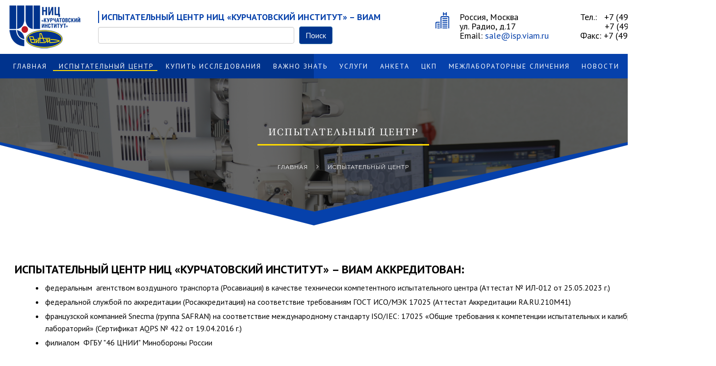

--- FILE ---
content_type: text/html; charset=UTF-8
request_url: https://isp.viam.ru/testcenter
body_size: 9374
content:
<!DOCTYPE html>
<html lang="ru" dir="ltr" prefix="content: http://purl.org/rss/1.0/modules/content/  dc: http://purl.org/dc/terms/  foaf: http://xmlns.com/foaf/0.1/  og: http://ogp.me/ns#  rdfs: http://www.w3.org/2000/01/rdf-schema#  schema: http://schema.org/  sioc: http://rdfs.org/sioc/ns#  sioct: http://rdfs.org/sioc/types#  skos: http://www.w3.org/2004/02/skos/core#  xsd: http://www.w3.org/2001/XMLSchema# ">
<head>
    <meta charset="utf-8" />
<noscript><style>form.antibot * :not(.antibot-message) { display: none !important; }</style>
</noscript><link rel="canonical" href="https://isp.viam.ru/testcenter" />
<meta name="description" content="ИСПЫТАТЕЛЬНЫЙ ЦЕНТР НИЦ «КУРЧАТОВСКИЙ ИНСТИТУТ» – ВИАМ АККРЕДИТОВАН:	федеральным  агентством воздушного транспорта (Росавиация) в качестве технически компетентного испытательного центра (Аттестат № ИЛ-012 от 25.05.2023 г.)	федеральной службой по аккредитации (Росаккредитация) на соответствие требованиям ГОСТ ИСО/МЭК 17025 (Аттестат Аккредитации RA.RU.210M41)	французской компанией Snecma (группа SAFRAN) на соответствие международному стандарту ISO/IEC: 17025 «Общи" />
<meta name="Generator" content="Drupal 8 (https://www.drupal.org)" />
<meta name="MobileOptimized" content="width" />
<meta name="HandheldFriendly" content="true" />
<meta name="viewport" content="width=device-width, initial-scale=1.0" />
<link rel="alternate" hreflang="ru" href="https://isp.viam.ru/testcenter" />
<link rel="shortcut icon" href="/sites/default/files/favicon_0.ico" type="image/vnd.microsoft.icon" />
<link rel="revision" href="https://isp.viam.ru/testcenter" />

        <title>Испытательный центр | Испытательный центр ВИАМ</title>
        <link rel="stylesheet" media="all" href="/core/themes/stable/css/system/components/ajax-progress.module.css?s5uy8d" />
<link rel="stylesheet" media="all" href="/core/themes/stable/css/system/components/align.module.css?s5uy8d" />
<link rel="stylesheet" media="all" href="/core/themes/stable/css/system/components/autocomplete-loading.module.css?s5uy8d" />
<link rel="stylesheet" media="all" href="/core/themes/stable/css/system/components/fieldgroup.module.css?s5uy8d" />
<link rel="stylesheet" media="all" href="/core/themes/stable/css/system/components/container-inline.module.css?s5uy8d" />
<link rel="stylesheet" media="all" href="/core/themes/stable/css/system/components/clearfix.module.css?s5uy8d" />
<link rel="stylesheet" media="all" href="/core/themes/stable/css/system/components/details.module.css?s5uy8d" />
<link rel="stylesheet" media="all" href="/core/themes/stable/css/system/components/hidden.module.css?s5uy8d" />
<link rel="stylesheet" media="all" href="/core/themes/stable/css/system/components/item-list.module.css?s5uy8d" />
<link rel="stylesheet" media="all" href="/core/themes/stable/css/system/components/js.module.css?s5uy8d" />
<link rel="stylesheet" media="all" href="/core/themes/stable/css/system/components/nowrap.module.css?s5uy8d" />
<link rel="stylesheet" media="all" href="/core/themes/stable/css/system/components/position-container.module.css?s5uy8d" />
<link rel="stylesheet" media="all" href="/core/themes/stable/css/system/components/progress.module.css?s5uy8d" />
<link rel="stylesheet" media="all" href="/core/themes/stable/css/system/components/reset-appearance.module.css?s5uy8d" />
<link rel="stylesheet" media="all" href="/core/themes/stable/css/system/components/resize.module.css?s5uy8d" />
<link rel="stylesheet" media="all" href="/core/themes/stable/css/system/components/sticky-header.module.css?s5uy8d" />
<link rel="stylesheet" media="all" href="/core/themes/stable/css/system/components/system-status-counter.css?s5uy8d" />
<link rel="stylesheet" media="all" href="/core/themes/stable/css/system/components/system-status-report-counters.css?s5uy8d" />
<link rel="stylesheet" media="all" href="/core/themes/stable/css/system/components/system-status-report-general-info.css?s5uy8d" />
<link rel="stylesheet" media="all" href="/core/themes/stable/css/system/components/tabledrag.module.css?s5uy8d" />
<link rel="stylesheet" media="all" href="/core/themes/stable/css/system/components/tablesort.module.css?s5uy8d" />
<link rel="stylesheet" media="all" href="/core/themes/stable/css/system/components/tree-child.module.css?s5uy8d" />
<link rel="stylesheet" media="all" href="/core/assets/vendor/jquery.ui/themes/base/core.css?s5uy8d" />
<link rel="stylesheet" media="all" href="/core/assets/vendor/jquery.ui/themes/base/checkboxradio.css?s5uy8d" />
<link rel="stylesheet" media="all" href="/core/assets/vendor/jquery.ui/themes/base/controlgroup.css?s5uy8d" />
<link rel="stylesheet" media="all" href="/core/assets/vendor/jquery.ui/themes/base/resizable.css?s5uy8d" />
<link rel="stylesheet" media="all" href="/core/assets/vendor/jquery.ui/themes/base/button.css?s5uy8d" />
<link rel="stylesheet" media="all" href="/core/assets/vendor/jquery.ui/themes/base/dialog.css?s5uy8d" />
<link rel="stylesheet" media="all" href="/core/assets/vendor/jquery.ui/themes/base/theme.css?s5uy8d" />
<link rel="stylesheet" media="all" href="/modules/printable/css/entity-links.css?s5uy8d" />
<link rel="stylesheet" media="all" href="/core/themes/classy/css/components/messages.css?s5uy8d" />
<link rel="stylesheet" media="all" href="//fonts.googleapis.com/css?family=PT+Sans:400,400italic,700,700italic" />
<link rel="stylesheet" media="all" href="//fonts.googleapis.com/css?family=Raleway:400,100,200,300,500,600,700,800,900" />
<link rel="stylesheet" media="all" href="//fonts.googleapis.com/css?family=Montserrat:400,700" />
<link rel="stylesheet" media="all" href="//fonts.googleapis.com/css?family=Philosopher:400,400italic,700,700italic" />
<link rel="stylesheet" media="all" href="//fonts.googleapis.com/css?family=Lato:400,100,100italic,300,300italic,400italic,700,700italic,900,900italic" />
<link rel="stylesheet" media="all" href="/themes/maxi_health/vendor/bootstrap/bootstrap.min.css?s5uy8d" />
<link rel="stylesheet" media="all" href="/themes/maxi_health/vendor/fonts/font-awesome.min.css?s5uy8d" />
<link rel="stylesheet" media="all" href="/themes/maxi_health/vendor/fonts/elegant-icons.css?s5uy8d" />
<link rel="stylesheet" media="all" href="/themes/maxi_health/vendor/owl-carousel/owl.carousel.css?s5uy8d" />
<link rel="stylesheet" media="all" href="/themes/maxi_health/vendor/owl-carousel/owl.theme.css?s5uy8d" />
<link rel="stylesheet" media="all" href="/themes/maxi_health/vendor/animate/animate.min.css?s5uy8d" />
<link rel="stylesheet" media="all" href="/themes/maxi_health/vendor/magnific-popup/magnific-popup.css?s5uy8d" />
<link rel="stylesheet" media="all" href="/themes/maxi_health/assets/css/loaders.min.css?s5uy8d" />
<link rel="stylesheet" media="all" href="/themes/maxi_health/assets/css/plugins.css?s5uy8d" />
<link rel="stylesheet" media="all" href="/themes/maxi_health/assets/css/navigation-menu.css?s5uy8d" />
<link rel="stylesheet" media="all" href="/themes/maxi_health/assets/css/style.css?s5uy8d" />
<link rel="stylesheet" media="all" href="/themes/maxi_health/assets/css/shortcodes.css?s5uy8d" />
<link rel="stylesheet" media="all" href="/themes/maxi_health/assets/css/animate.css?s5uy8d" />
<link rel="stylesheet" media="all" href="/themes/maxi_health/assets/css/jquery.fancybox-1.3.4.css?s5uy8d" />

            
<!--[if lte IE 8]>
<script src="/core/assets/vendor/html5shiv/html5shiv.min.js?v=3.7.3"></script>
<![endif]-->

                </head>
<body class="path-node page-node-type-page" data-offset="200" data-spy="scroll" data-target=".ow-navigation">

  <div class="dialog-off-canvas-main-canvas" data-off-canvas-main-canvas>
    <div id="site-loader" class="load-complete">
    <div class="loader">
        <div class="loader-inner ball-clip-rotate">
            <div></div>
        </div>
    </div>
</div>
<a id="top"></a>
<div class="main-container">
    <header class="header-main">
    <div class="top-header container-fluid no-padding">
          <div class="region-header-top">
    <div id="block-headerloganandsocial">
  
    
      
  </div>

  </div>

    </div>
    <div class="middle-header container-fluid no-padding">
        <div class="container">
            <div class="row">
                <div class="col-md-3 logo-block pull-left">
                      <div class="region-header-first">
    <div id="block-sitebranding" class="slogan">
  
    
        <a href="/" rel="home">
      <img src="/themes/maxi_health/viam_nits_logo1.png" alt="Главная" />
    </a>
      
</div>
<div class="search-block-form" data-drupal-selector="search-block-form" id="block-formapoiska" role="search">
  
      <h2>ИСПЫТАТЕЛЬНЫЙ ЦЕНТР НИЦ «КУРЧАТОВСКИЙ ИНСТИТУТ» – ВИАМ</h2>
    
      <form action="/search/node" method="get" id="search-block-form" accept-charset="UTF-8">
  <div class="js-form-item form-item js-form-type-search form-item-keys js-form-item-keys form-no-label">
      <label for="edit-keys--2" class="visually-hidden">Поиск</label>
        <input title="Введите ключевые слова для поиска." data-drupal-selector="edit-keys" type="search" id="edit-keys--2" name="keys" value="" size="15" maxlength="128" class="form-search" />

        </div>
<div data-drupal-selector="edit-actions" class="form-actions js-form-wrapper form-wrapper" id="edit-actions"><input data-drupal-selector="edit-submit" type="submit" id="edit-submit--3" value="Поиск" class="button js-form-submit form-submit btn btn-primary" />
</div>

</form>

  </div>

  </div>

                </div>
                <div class="col-md-9 text-right pull-right">
                      <div class="region-header-second">
    <div id="block-headerlocationandphone">
  
    
      
            <div><div  class = ' location'><div class="adress"><h4><img alt="Location" data-entity-type="" data-entity-uuid="" src="/sites/default/files/demo/location-ic.png"></h4><h4 class="adress__block">Россия, Москва<br>ул. Радио, д.17<br>Email:&nbsp;<a href="mailto:sale@isp.viam.ru">sale@isp.viam.ru</a></h4></div></div>
<div  class = ' phone'><h4>Тел.:&nbsp; &nbsp;+7 (499) 263-88-38<br>&nbsp; &nbsp; &nbsp; &nbsp; &nbsp; +7 (499)&nbsp;263-86-48<br>Факс: +7 (499) 267-86-09</h4></div>
 </div>
      
  </div>

  </div>

                </div>
            </div>
        </div>
    </div>
      <div class="region-main-menu">
    <nav role="navigation" aria-labelledby="block-mainnavigation-menu" id="block-mainnavigation" class="main-menu">
            
  <h2 class="visually-hidden" id="block-mainnavigation-menu">Main navigation</h2>
  

        
<nav class="navbar ow-navigation">
    <div class="container">
        <div class="row">
            <div class="navbar-header">
                <button type="button" class="navbar-toggle collapsed" data-toggle="collapse" data-target="#navbar" aria-expanded="false" aria-controls="navbar">
                    <span class="sr-only">Toggle navigation</span>
                    <span class="icon-bar"></span>
                    <span class="icon-bar"></span>
                    <span class="icon-bar"></span>
                </button>
            </div>
            <div id="navbar" class="navbar-collapse collapse">
                                                                                                <ul class="nav navbar-nav">
                                                                                                    <li>
                                <a href="/" data-drupal-link-system-path="&lt;front&gt;">Главная</a>
                                                            </li>
                                                                                <li class="active">
                                <a href="/testcenter" data-drupal-link-system-path="node/28" class="is-active">Испытательный центр</a>
                                                            </li>
                                                                                <li>
                                <a href="/buy-test" data-drupal-link-system-path="node/29">Купить исследования</a>
                                                            </li>
                                                                                <li>
                                <a href="/vazhno-znat" data-drupal-link-system-path="node/26">Важно знать</a>
                                                            </li>
                                                                                <li class="dropdown">
                                <a href="/service" data-drupal-link-system-path="node/30">Услуги</a>
                                                                    <i class="ddl-switch fa fa-angle-down"></i>
                                                                                                        <ul class="dropdown-menu">
                                                                                                        <li>
                                <a href="/non-destructive-testing" data-drupal-link-system-path="node/31">НЕРАЗРУШАЮЩИЕ МЕТОДЫ КОНТРОЛЯ</a>
                                                            </li>
                                                                                <li>
                                <a href="/thermophysical" data-drupal-link-system-path="node/32">Исследование теплофизических свойств</a>
                                                            </li>
                                                                                <li>
                                <a href="/climatic-tests" data-drupal-link-system-path="node/40">КЛИМАТИЧЕСКИЕ, МИКРОБИОЛОГИЧЕСКИЕ ИССЛЕДОВАНИЯ</a>
                                                            </li>
                                                                                <li>
                                <a href="/corrosiontests" data-drupal-link-system-path="node/141">Коррозионные испытания</a>
                                                            </li>
                                                                                <li>
                                <a href="/metallofizicheskie-issledovaniya" data-drupal-link-system-path="node/38">МЕТАЛЛОФИЗИЧЕСКИЕ ИССЛЕДОВАНИЯ</a>
                                                            </li>
                                                                                <li>
                                <a href="/fire_safety_of_materials" data-drupal-link-system-path="node/42">ПОЖАРОБЕЗОПАСНОСТЬ МАТЕРИАЛОВ</a>
                                                            </li>
                                                                                <li>
                                <a href="/spectral-research" data-drupal-link-system-path="node/41">СПЕКТРАЛЬНЫЕ, ХИМИКО-АНАЛИТИЧЕСКИЕ ИССЛЕДОВАНИЯ</a>
                                                            </li>
                                                                                <li>
                                <a href="/physical-mechanical-testing-of-materials" data-drupal-link-system-path="node/39">ФИЗИКО-МЕХАНИЧЕСКИЕ ИСПЫТАНИЯ</a>
                                                            </li>
                                                                                <li>
                                <a href="/our_production" data-drupal-link-system-path="node/123">НАША ПРОДУКЦИЯ</a>
                                                            </li>
                                                                                <li>
                                <a href="https://ptp.viam.ru">Межлабораторные сличительные испытания</a>
                                                            </li>
                                            </ul>
                                        
                                                            </li>
                                                                                <li>
                                <a href="/profile" data-drupal-link-system-path="node/84">Анкета</a>
                                                            </li>
                                                                                <li>
                                <a href="/centers-for-collective-use" data-drupal-link-system-path="node/36">ЦКП</a>
                                                            </li>
                                                                                <li>
                                <a href="https://ptp.viam.ru" title="ПРОВАЙДЕР МСИ ВИАМ ">МЕЖЛАБОРАТОРНЫЕ СЛИЧЕНИЯ</a>
                                                            </li>
                                                                                <li>
                                <a href="/news" data-drupal-link-system-path="node/35">Новости</a>
                                                            </li>
                                                                                <li>
                                <a href="/contact" data-drupal-link-system-path="node/34">Контакты</a>
                                                            </li>
                                            </ul>
                                        
            </div>
        </div>
    </div>
</nav>




  </nav>

  </div>

</header>      <div class="region-featured-top">
    <div id="block-headingblock">
  
    
      <div class="page-banner container-fluid no-padding " style="background-image: url('https://isp.viam.ru/sites/default/files/XY9A5899.JPG')">
    <div class="container">
                <h3>Испытательный центр</h3>
                                    <div>
  
    
          <ol class="breadcrumb">
                    <li>
                                    <a href="/index.php/">Главная</a>
                            </li>
                    <li>
                                    Испытательный центр
                            </li>
            </ol>

  </div>

            </div>
    <div class="banner-shape container-fluid no-padding">
        <div class="col-md-6 col-sm-6 col-xs-6 shape-left no-padding">
            <div class="left-shape-blue">
                <svg width="100%" height="100%">
                    <clipPath id="clipPolygon2" clipPathUnits="objectBoundingBox">
                        <polygon points="0 0, 0 100, 120 100, 0 0"></polygon>
                    </clipPath>
                </svg>
            </div>
            <div class="left-shape">
                <svg width="100%" height="100%">
                    <clipPath id="clipPolygon1" clipPathUnits="objectBoundingBox">
                        <polygon points="0 0, 0 100, 100 100, 0 0"></polygon>
                    </clipPath>
                </svg>
            </div>
        </div>
        <div class="col-md-6 col-sm-6 col-xs-6 shape-right no-padding">
            <div class="right-shape-blue">
                <svg width="100%" height="100%">
                    <clipPath id="clipPolygon3" clipPathUnits="objectBoundingBox">
                        <polygon points="1 0.2, 0 1, 0 0.835, 1 0"></polygon>
                    </clipPath>
                </svg>
            </div>
            <div class="right-shape">
                <svg width="100%" height="100%">
                    <clipPath id="clipPolygon4" clipPathUnits="objectBoundingBox">
                        <polygon points="1 0, 0 1, 100 100, 100 0"></polygon>
                    </clipPath>
                </svg>
            </div>
        </div>
    </div>
</div>
  </div>

  </div>

                        <div class="container-fluid no-padding page-content">
                <div class="container">
                                        <div class="row">
                        <div  class="col-md-12">
                              <div class="region-content">
    <div data-drupal-messages-fallback class="hidden"></div>
<div id="block-maxi-health-content">
  
    
      <article role="article" about="/testcenter" typeof="schema:WebPage">

  
      <span property="schema:name" content="Испытательный центр" class="hidden"></span>


  
  <div>
    
            <div property="schema:text"><div class = ' container'>
<h3><strong>ИСПЫТАТЕЛЬНЫЙ ЦЕНТР НИЦ «КУРЧАТОВСКИЙ ИНСТИТУТ» – ВИАМ АККРЕДИТОВАН:</strong></h3><ul class="c-links c-theme-ul">	<li>федеральным<strong>&nbsp;&nbsp;</strong>агентством воздушного транспорта (Росавиация) в качестве технически компетентного испытательного центра (Аттестат № ИЛ-012 от 25.05.2023 г.)</li>	<li>федеральной службой по аккредитации (Росаккредитация) на соответствие требованиям ГОСТ ИСО/МЭК 17025 (Аттестат Аккредитации RA.RU.210M41)</li>	<li>французской компанией Snecma (группа SAFRAN) на соответствие международному стандарту ISO/IEC: 17025 «Общие требования к компетенции испытательных и калибровочных лабораторий» (Сертификат AQPS № 422 от 19.04.2016 г.)</li>	<li>филиалом&nbsp; ФГБУ "46 ЦНИИ" Минобороны России</li>	<li>техническая компетенция ИЦ ВИАМ&nbsp; признана Российским морским регистром судоходства (Свидетельство о признании № 21.07776.120 от 28.10.2021г.)</li>	<li><a dir="ltr" href="http://isp.viam.ru/service/climatic-tests" target="_blank">Московский</a>&nbsp;и&nbsp;<a dir="ltr" href="http://viam.ru/gcki" target="_blank">Геленджикский&nbsp;</a>центры климатических испытаний (МЦКИ ВИАМ и ГЦКИ ВИАМ им. Г.В. Акимова) включены в международную сеть станций климатических испытаний Atlas Material Testing Technology LLC.</li></ul>
<h3>АТТЕСТАТЫ. АККРЕДИТАЦИИ.</h3><p>&nbsp;</p><div class="foto_group"><div>&nbsp;</div><p>&nbsp;</p><div><a href="/sites/default/files/news/rosavia.jpg"><img alt="" data-entity-type="file" data-entity-uuid="661526ab-f1a7-4df7-8e53-a5ad5d8c7faf" src="/sites/default/files/news/rosavia.jpg" width="281" height="394"></a></div><div><img alt="" data-entity-type="file" data-entity-uuid="aa81341a-0e00-4835-8b78-03bcf9031b58" src="/sites/default/files/request/%D0%A1%D0%9F%D0%9B%20%D0%9C%D0%A0%D0%A1%2021.07777.120%20%D0%BE%D1%82%2028.10.2021%201%20%D0%BB%D0%B8%D1%81%D1%82_page-0001.jpg" width="285" height="404"></div><p>&nbsp;</p><div><a class="fancyimage" data-fancybox-group="group" href="/sites/default/files/sertificate/safran.jpg" rel="foto_group"><img src="/sites/default/files/sertificate/min/safran.jpg"></a></div><div><img alt="" data-entity-type="file" data-entity-uuid="09eb319c-d28f-4448-abe2-faf059c9c10a" src="/sites/default/files/news/46%D0%A6%D0%9D%D0%98%D0%98%20%D0%A1%D0%B2%D0%B8%D0%B4%D0%B5%D1%82%D0%B5%D0%BB%D1%8C%D1%81%D1%82%D0%B2%D0%BE%20%D0%BE%D0%B1%20%D0%90%D1%82%D1%82%D0%B5%D1%81%D1%82%D0%B0%D1%86%D0%B8%D0%B8%20%E2%84%961462%20%D0%B4%D0%BE%2011.01.2027_page-0001.jpg" width="286" height="405"></div></div>
</div>
<div class = ' container'>
<h3>НАШИ ПРИНЦИПЫ</h3><ul class="c-links c-theme-ul">	<li>высококвалифицированный персонал Испытательного центра – основа для достижения высоких результатов и показателей качества;</li>	<li>беспристрастность руководства и персонала Испытательного центра – главное качество в отношениях с Заказчиками и при принятии решений.</li>	<li>Испытательный центр&nbsp; – это команда единомышленников, которая ценит традиции отечественного материаловедения и каждый несет ответственность за качество и результат выполняемой работы;</li>	<li>уровень обслуживания, осуществляемый Испытательным центром должен соответствовать общепринятым мировым стандартам качества;</li>	<li>соблюдение требований нормативных документов, следование в своей деятельности установленной политике и процедурам, а также &nbsp;получение достоверных результатов – это приоритетная задача каждого испытателя и исследователя;&nbsp;</li>	<li>ориентация на удовлетворение требований Заказчиков;&nbsp;</li>	<li>постоянное совершенствование и улучшение результативности системы менеджмента качества Испытательного центра;</li>	<li>соблюдение &nbsp;всеми сотрудниками&nbsp; Испытательного центра&nbsp; установившейся профессиональной практики и сохранение высокого качества испытаний и исследований при выполнении Заказов;</li></ul>
<h3>НАШИ СОТРУДНИКИ</h3><p>Специалисты Испытательного центра&nbsp; являются выпускниками ведущих вузов страны – МГУ им. М.В. Ломоносова, МГТУ им. Н.Э. Баумана, МАИ, МАТИ-РГТУ им. К.Э. Циолковского, МИСиС, РТУ МИРЭА, МИТХТ им. М.В. Ломоносова, РХТУ им. Д.И. Менделеева.</p><p>Из 216 сотрудников ИЦ ВИАМ 6 имеют степень «доктор технических наук», 31 – «кандидат технических наук», 6 – «кандидат химических наук», 3 – «кандидат биологических наук», 1 – «кандидат &nbsp;физико-математических наук».&nbsp;<br>&nbsp;</p>
<h3>ОСНОВНЫЕ НАПРАВЛЕНИЯ ДЕЯТЕЛЬНОСТИ ИСПЫТАТЕЛЬНОГО ЦЕНТРА</h3><ul class="c-links c-theme-ul">	<li>проведение фундаментальных, фундаментально-ориентированных научно-исследовательских работ, направленных на разработку новых материалов, технологии их производства, на определение химического, структурного и фазового состава материалов в процессе производства и эксплуатации деталей и элементов конструкции авиационно-космической техники;</li>	<li>исследование тонкой структуры конструкционных и функциональных материалов методами просвечивающей и растровой электронной микроскопии, рентгеноструктурного и микрорентгеноспектрального анализа;</li>	<li>оценка соответствия нанотехнологий и продукции наноиндустрии по направлению композиционные наноматериалы;</li>	<li>общие и специальные квалификационные испытания материалов в условиях температурно-силового нагружения, максимально приближенных к условиям эксплуатации;</li>	<li>арбитражные исследования эксплуатационных повреждений и разрушений деталей и изделий авиационно-космической техники;</li>	<li>оценка качества и работоспособности конструкционных, функциональных материалов и защитных покрытий широкого круга промышленного назначения;</li>	<li>определение повреждаемости и разработка методов неразрушающего контроля материалов, полуфабрикатов изделий и конструкций авиационно-космического назначения;</li>	<li>исследование процессов коррозии, старения и биоповреждения материалов в условиях натурных климатических и ускоренных испытаний;</li>	<li>исследование материалов на соответствие требованиям пожаробезопасности;</li>	<li>расчетно-экспериментальное исследование теплофизических свойств.</li></ul>
</div>
 </div>
      <strong class="node_view"><ul class="pre_links"><li class="print"><a href="/node/28/printable/print" target="_blank">Печать</a></li></ul></strong><ul class="links inline"><li class="statistics-counter">11085 просмотров</li></ul>
  </div>

</article>




  </div>

  </div>

                        </div>
                                            </div>
                </div>
            </div>
            
    
    ﻿<footer class="footer-main container-fluid no-padding">
    <div class="container">
                 <div class="footer-content">
               <div class="region-footer-content">
    <div id="block-footerinformation">
  
    
      
            <div><div  class = ' row  contact-details no-margin'>
<div  class = ' col-sm-4 col-md-4 address-box detail-box'>
<p><i><img alt="Loactaion" data-entity-type="" data-entity-uuid="" src="/sites/default/files/demo/ftr-location.png"></i><p>Россия, Москва,<br>ул. Радио, д.17</p>
</div>
<div  class = ' col-sm-4 col-md-4 phone-box detail-box'>
<p><i><img alt="Phone" data-entity-type="" data-entity-uuid="" src="/sites/default/files/demo/ftr-phone.png"></i><p>Тел.: +7 (499) 263-88-38</p><p>&nbsp; &nbsp; &nbsp; &nbsp; +7 (499) 263-86-48</p>
</div>
<div  class = ' col-sm-4 col-md-4 mail-box detail-box'>
<p><i><img alt="Email" data-entity-type="" data-entity-uuid="" src="/sites/default/files/demo/ftr-email.png"></i><p>Email: sale@isp.viam.ru</p><p>Факс: +7 (499) 267-86-09</p>
</div>
</div>
 </div>
      
  </div>

  </div>

         </div>
                <div class="row">
                        <div class="col-md-3 col-sm-6 col-xs-12">
                  <div class="region-footer-first">
    <div id="block-footerabout" class="widget-about block widget block-block-content block-block-contentfa9e3a54-9381-4875-b3e3-2378a040ccc8">
    
        
            
            <div><ul class="c-links c-theme-ul">	<li><a href="/sites/default/files/request/PRICE_ISP_VIAM.zip">Цены на исследования</a></li>	<li><a href="/sites/default/files/request/OFERTA_ISP_VIAM.pdf">Договор оферты</a></li>	<li><a href="/sites/default/files/request/ZAYAVKA_ISP_VIAM.doc">Заявка на исследование</a></li></ul>
 </div>
      
    </div>

  </div>

            </div>
                                        <div class="col-md-6 col-sm-6 col-xs-12">
                      <div class="region-footer-second">
    <div id="block-footer" class="widget-links block widget block-system block-system-menu-blockfooter">
    
        
            
              <ul>
              <li>
        <a href="/testcenter" data-drupal-link-system-path="node/28" class="is-active">Испытательный центр</a>
              </li>
          <li>
        <a href="/buy-test" data-drupal-link-system-path="node/29">Купить исследования</a>
              </li>
          <li>
        <a href="/service" data-drupal-link-system-path="node/30">Услуги</a>
              </li>
          <li>
        <a href="/vazhno-znat" data-drupal-link-system-path="node/26">Важно знать</a>
              </li>
          <li>
        <a href="/news" data-drupal-link-system-path="node/35">Новости</a>
              </li>
          <li>
        <a href="/contact" data-drupal-link-system-path="node/34">Контакты</a>
              </li>
          <li>
        <a href="/centers-for-collective-use" data-drupal-link-system-path="node/36">ЦКП</a>
              </li>
        </ul>
  


    </div>

  </div>

                </div>
                                        <div class="col-md-3 col-sm-6 col-xs-12">
                      <div class="region-footer-third">
    <div id="block-stayconnected" class="social block widget block-block-content block-block-contentedf42d23-c3ca-462f-999b-7424149212af">
    
        
            
            <div><h3><a href="http://viam.ru"></h3>
<p class="fgup_viam">НИЦ «Курчатовский институт» – ВИАМ</p></a></div>
      
    </div>

  </div>

                </div>
                    </div>
		             <div class="footer_info">
               <div class="region-footer-info">
    <div id="block-schetchiki-2">
  
    
      
            <div><!-- Yandex.Metrika counter -->
<script type="text/javascript" >
   (function(m,e,t,r,i,k,a){m[i]=m[i]||function(){(m[i].a=m[i].a||[]).push(arguments)};
   m[i].l=1*new Date();k=e.createElement(t),a=e.getElementsByTagName(t)[0],k.async=1,k.src=r,a.parentNode.insertBefore(k,a)})
   (window, document, "script", "https://mc.yandex.ru/metrika/tag.js", "ym");

   ym(57249868, "init", {
        clickmap:true,
        trackLinks:true,
        accurateTrackBounce:true
   });
</script>
<noscript><div><img src="https://mc.yandex.ru/watch/57249868" style="position:absolute; left:-9999px;" alt="" /></div></noscript>
<!-- /Yandex.Metrika counter --></div>
      
  </div>
<div id="block-vsepravazaschischeny">
  
    
      
            <div><div>
<div class="copywrite">© 2021; Испытательный центр НИЦ «Курчатовский институт» – ВИАМ. Все права защищены.</div>
</div>
 </div>
      
  </div>

  </div>

         </div>
            </div>
    <div class="container-fluid no-padding bottom-footer">
        <p>© 2020 Испытательный центр ВИАМ. Все права защищены.</p>
    </div>
</footer></div>
  </div>


<script type="application/json" data-drupal-selector="drupal-settings-json">{"path":{"baseUrl":"\/","scriptPath":null,"pathPrefix":"","currentPath":"node\/28","currentPathIsAdmin":false,"isFront":false,"currentLanguage":"ru"},"pluralDelimiter":"\u0003","suppressDeprecationErrors":true,"ajaxPageState":{"libraries":"core\/html5shiv,maxi_health\/extend_fonts,maxi_health\/extend_plugin,maxi_health\/global-styling,printable\/entity-links,statistics\/drupal.statistics,system\/base","theme":"maxi_health","theme_token":null},"ajaxTrustedUrl":{"\/search\/node":true},"statistics":{"data":{"nid":"28"},"url":"\/core\/modules\/statistics\/statistics.php"},"user":{"uid":0,"permissionsHash":"600c64fea7fd44c7cc6c6741cb477e91bd587e147b508fd78bf062f7f71c359b"}}</script>
<script src="/core/assets/vendor/jquery/jquery.min.js?v=3.5.1"></script>
<script src="/core/assets/vendor/jquery-once/jquery.once.min.js?v=2.2.3"></script>
<script src="/core/misc/drupalSettingsLoader.js?v=8.9.1"></script>
<script src="/core/misc/drupal.js?v=8.9.1"></script>
<script src="/core/misc/drupal.init.js?v=8.9.1"></script>
<script src="/core/assets/vendor/jquery.ui/ui/data-min.js?v=1.12.1"></script>
<script src="/core/assets/vendor/jquery.ui/ui/disable-selection-min.js?v=1.12.1"></script>
<script src="/core/assets/vendor/jquery.ui/ui/form-min.js?v=1.12.1"></script>
<script src="/core/assets/vendor/jquery.ui/ui/labels-min.js?v=1.12.1"></script>
<script src="/core/assets/vendor/jquery.ui/ui/jquery-1-7-min.js?v=1.12.1"></script>
<script src="/core/assets/vendor/jquery.ui/ui/scroll-parent-min.js?v=1.12.1"></script>
<script src="/core/assets/vendor/jquery.ui/ui/tabbable-min.js?v=1.12.1"></script>
<script src="/core/assets/vendor/jquery.ui/ui/unique-id-min.js?v=1.12.1"></script>
<script src="/core/assets/vendor/jquery.ui/ui/version-min.js?v=1.12.1"></script>
<script src="/core/assets/vendor/jquery.ui/ui/escape-selector-min.js?v=1.12.1"></script>
<script src="/core/assets/vendor/jquery.ui/ui/focusable-min.js?v=1.12.1"></script>
<script src="/core/assets/vendor/jquery.ui/ui/keycode-min.js?v=1.12.1"></script>
<script src="/core/assets/vendor/jquery.ui/ui/plugin-min.js?v=1.12.1"></script>
<script src="/core/assets/vendor/jquery.ui/ui/safe-active-element-min.js?v=1.12.1"></script>
<script src="/core/assets/vendor/jquery.ui/ui/safe-blur-min.js?v=1.12.1"></script>
<script src="/core/assets/vendor/jquery.ui/ui/widget-min.js?v=1.12.1"></script>
<script src="/themes/maxi_health/vendor/bootstrap/bootstrap.min.js?v=8.9.1"></script>
<script src="/themes/maxi_health/vendor/twitter-bootstrap/bootstrap.min.js?v=8.9.1"></script>
<script src="/themes/maxi_health/vendor/modernizr/modernizr.js?v=8.9.1"></script>
<script src="/themes/maxi_health/vendor/jquery/jquery.easing.min.js?v=8.9.1"></script>
<script src="/themes/maxi_health/vendor/appear/jquery.appear.js?v=8.9.1"></script>
<script src="/themes/maxi_health/vendor/jquery/jquery-migrate-1.2.1.js?v=8.9.1"></script>
<script src="/themes/maxi_health/vendor/jquery/jquery.maskedinput.js?v=8.9.1"></script>
<script src="/themes/maxi_health/vendor/jquery/jquery.fancybox-1.3.4.js?v=8.9.1"></script>
<script src="/themes/maxi_health/vendor/owl-carousel/owl.carousel.min.js?v=8.9.1"></script>
<script src="/themes/maxi_health/vendor/number/jquery.animateNumber.min.js?v=8.9.1"></script>
<script src="/themes/maxi_health/vendor/imagesloaded/imagesloaded.pkgd.min.js?v=8.9.1"></script>
<script src="/themes/maxi_health/vendor/isotope/isotope.pkgd.min.js?v=8.9.1"></script>
<script src="/themes/maxi_health/vendor/magnific-popup/jquery.magnific-popup.min.js?v=8.9.1"></script>
<script src="/core/assets/vendor/jquery.ui/ui/form-reset-mixin-min.js?v=1.12.1"></script>
<script src="/core/assets/vendor/jquery.ui/ui/widgets/checkboxradio-min.js?v=1.12.1"></script>
<script src="/core/assets/vendor/jquery.ui/ui/widgets/controlgroup-min.js?v=1.12.1"></script>
<script src="/core/assets/vendor/jquery.ui/ui/widgets/button-min.js?v=1.12.1"></script>
<script src="/core/assets/vendor/jquery.ui/ui/ie-min.js?v=1.12.1"></script>
<script src="/core/assets/vendor/jquery.ui/ui/widgets/mouse-min.js?v=1.12.1"></script>
<script src="/core/assets/vendor/jquery.ui/ui/widgets/draggable-min.js?v=1.12.1"></script>
<script src="/core/assets/vendor/jquery.ui/ui/position-min.js?v=1.12.1"></script>
<script src="/core/assets/vendor/jquery.ui/ui/widgets/resizable-min.js?v=1.12.1"></script>
<script src="/core/assets/vendor/jquery.ui/ui/widgets/dialog-min.js?v=1.12.1"></script>
<script src="/core/misc/progress.js?v=8.9.1"></script>
<script src="/core/misc/ajax.js?v=8.9.1"></script>
<script src="/core/themes/stable/js/ajax.js?v=8.9.1"></script>
<script src="/core/misc/debounce.js?v=8.9.1"></script>
<script src="/core/misc/displace.js?v=8.9.1"></script>
<script src="/core/misc/dialog/dialog.js?v=8.9.1"></script>
<script src="/core/misc/dialog/dialog.position.js?v=8.9.1"></script>
<script src="/core/misc/dialog/dialog.jquery-ui.js?v=8.9.1"></script>
<script src="/core/misc/dialog/dialog.ajax.js?v=8.9.1"></script>
<script src="//maps.googleapis.com/maps/api/js?key=AIzaSyA0CsVaTFrKmqlKFt57OuiyLLSk7sqFecg"></script>
<script src="/themes/maxi_health/assets/js/functions.js?v=8.9.1"></script>
<script src="/themes/maxi_health/assets/js/recaptcha-ajax.js?v=8.9.1"></script>
<script src="/themes/maxi_health/assets/js/script.js?v=8.9.1"></script>
<script src="/core/modules/statistics/statistics.js?v=8.9.1"></script>



 
<body class="path-node page-node-type-page no-sidebars">
</body>
</html>


--- FILE ---
content_type: text/css
request_url: https://isp.viam.ru/modules/printable/css/entity-links.css?s5uy8d
body_size: 152
content:
.node_view ul {
  list-style-type: none;
}
.node_view a {
  text-decoration: none;
}
.node_view ul.pre_links li {
  float: left;
}
.node_view ul.pre_links li:first-child {
  /** the image will be vertically aligned in the center **/
  background: url(../icons/print_icon.png) left center no-repeat;
  /** move the text to the right **/
  padding-left: 20px;
}
.node_view ul.pre_links li:nth-child(2) {
  /** the image will be vertically aligned in the center **/
  background: url(../icons/pdf_icon.png) left center no-repeat;
  /** move the text to the right **/
  padding-left: 20px;
  margin-left: 7px;
}


--- FILE ---
content_type: text/css
request_url: https://isp.viam.ru/themes/maxi_health/assets/css/navigation-menu.css?s5uy8d
body_size: 1635
content:
/*
	[Table of contents]

	## Navigation Menu
	- Navigation Menu > 991 RES
	- Navigation Menu Switch < 991 RES
	
*/

/* ## Navigation Menu */
.ow-navigation {
    background-color: #00338d;
    padding: 0;
    min-height: 1px;
    margin-bottom: 0;
    border-radius: 0;
    position: relative;
    border: none;
}
.ow-navigation.navbar-fixed-top {
	position: fixed;
}
    .ow-navigation:before {
        content: "";
        background-color: #0641ab;
        position: absolute;
        left: 50%;
        right: 0;
        top: 0;
        bottom: 0;
        display: inline-block;
    }

.ow-navigation .navbar-collapse > .nav.navbar-nav > li {
	margin: 0 18px;
}
.ow-navigation .navbar-collapse > .nav.navbar-nav > li:first-child {
	margin-left: 0;
}
.ow-navigation .navbar-collapse > .nav.navbar-nav > li:last-child {
	margin-right: 0;
}
.ow-navigation .navbar-collapse > .nav.navbar-nav > li > a { 
	/*padding: 22px 20px 24px;*/
}
    .ow-navigation .nav.navbar-nav li a {
        text-transform: uppercase;
        font-size: 14px;
        color: #fff;
        position: relative;
        font-family: 'PT Sans', sans-serif;
        letter-spacing: 2px;
    }
.ow-navigation .nav.navbar-nav li > a:hover,
.ow-navigation .nav.navbar-nav li > a:focus,
.ow-navigation .nav.navbar-nav li.active > a,
.ow-navigation .nav.navbar-nav li:hover > a,
.ow-navigation .nav.navbar-nav li:focus > a {
	background-color: transparent;
}
.ow-navigation .navbar-nav > .active > a, 
.ow-navigation .navbar-nav > .active > a:focus, 
.ow-navigation .navbar-nav > .active > a:hover {
	
}
.ow-navigation .navbar-collapse > .nav.navbar-nav > li.active > a:before,
.ow-navigation .navbar-collapse > .nav.navbar-nav > li:focus > a:before,
.ow-navigation .navbar-collapse > .nav.navbar-nav > li:hover > a:before {
	content: "";
	height: 2px;
	left: 0;
	right: 5px;
	bottom: 0;
	background-color: #fff;
	position: absolute;
}
.ow-navigation .navbar-collapse {
	float: left;
}
.ow-navigation .container {
	position: relative;
}
.ow-navigation .container > a  { 	
	background-color: #de302f;
	padding: 22px 30px;
	font-size: 15px;
	color: #fff;
	font-weight: bold;
	text-transform: uppercase;
	line-height: 22px;
	-moz-box-shadow: inset 0 3px 0px #b50504;
	-webkit-box-shadow: inset 0 3px 0px #b50504;
	box-shadow: inset 0 3px 0px #b50504;
	text-decoration: none;
	float: right;
}

/* -- min-width: 992 to max-width: 1200 */
@media only screen and (min-width: 992px) and (max-width: 1200px) {
	.ow-navigation .navbar-collapse > .nav.navbar-nav > li > a {
		padding-left: 14px;
		padding-right: 14px;
	}

}
/* - Navigation Menu > 991 RES. */
@media (min-width: 992px) {
	
	.ow-navigation .nav.navbar-nav li.dropdown:hover > .dropdown-menu {
		display: block;
	}	
	.ow-navigation .ddl-switch {
		display: none !important;
	}

	/* Dropdown */
    .ow-navigation .dropdown-menu {
        border: none;
        left: 0;
        padding: 10px;
        border-radius: 0;
        margin-top: 0;
        max-width: 250px;
        background: #0641ab;
    }
	.ow-navigation .dropdown-menu { 
		border-radius: 0;
		margin-top: 0;
	}
	.ow-navigation .navbar-nav > li  .dropdown-menu li {
		padding-left: 10px;
	}

	.ow-navigation .navbar-nav > li  .dropdown-menu li a {
		padding-left: 0px;
		padding-right: 10px;
		font-size: 12px;
		white-space: normal;
		color: #ffffff;
	}
	.ow-navigation .navbar-nav li.dropdown:hover > a,
	.ow-navigation .navbar-nav li.dropdown:hover > a {
		background-color: transparent;
       
	}
	.ow-navigation .navbar-nav li.dropdown:hover > .dropdown-menu {
		display: inherit;
	}

	.ow-navigation ul > li:nth-child(-n+4) .dropdown-menu ul {
		left: 100%;
		top: 0;
	}

	.ow-navigation ul > li:nth-child(-n+4) .dropdown-menu ul ul ul,
	.ow-navigation ul > li:nth-child(-n+4) .dropdown-menu ul ul ul ul ul ul ul {
		left: auto;
		right: 100%;
	}

	.ow-navigation ul > li:nth-child(-n+4) .dropdown-menu ul ul ul ul ul,
	.ow-navigation ul > li:nth-child(-n+4) .dropdown-menu ul ul ul ul ul ul ul ul ul {
		left: 100%;
		right: auto;
	}

    .ow-navigation ul > li:nth-child(n+5) .dropdown-menu {
        right: 0;
        left: auto;
        min-width: 350px;
        left: -100%;
    }
	.ow-navigation ul > li:nth-child(n+5) .dropdown-menu ul {
		right: 100%;
		top: 0;
		left: auto;
	}

	.ow-navigation ul > li:nth-child(n+5) .dropdown-menu ul ul ul,
	.ow-navigation ul > li:nth-child(n+5) .dropdown-menu ul ul ul ul ul ul ul {
		left: 100%;
		right: auto;
	}

	.ow-navigation ul > li:nth-child(n+5) .dropdown-menu ul ul ul ul ul,
	.ow-navigation ul > li:nth-child(n+5) .dropdown-menu ul ul ul ul ul ul ul ul ul {
		left: auto;
		right: 100%;
	}

    .ow-navigation .navbar-nav > li .dropdown-menu li:hover {
        background-color: #00338d;
    }

}

/* - Navigation Menu Switch < 991 RES */
@media (max-width: 991px) {
	.ow-navigation .ddl-switch {
		background-color: #fff;
		cursor: pointer;
		font-size: 23px;
		padding: 1.5px 7px;
		position: absolute;
		right: 0;
		z-index: 9999;
		top: 7px;
		color: #777;
	}
	.ow-navigation .ddl-active > .ddl-switch:before {
		content: "\f106";
	}
    .ow-navigation .navbar-header {
        float: none;
    }
    .ow-navigation .navbar-toggle {
        display: block;
		background-color: transparent;
		margin-bottom: 16px;
		margin-right: 15px;
		margin-top: 16px;
		border-radius: 0
    }
	.navbar-fixed-top.ow-navigation .navbar-toggle .icon-bar,
	.ow-navigation .navbar-toggle .icon-bar,
	.navbar-fixed-top.ow-navigation .navbar-toggle:focus,
	.navbar-fixed-top.ow-navigation .navbar-toggle:hover,
	.ow-navigation .navbar-toggle:hover {
		background-color: #fff;
	}
	.navbar-fixed-top.ow-navigation .navbar-toggle:focus .icon-bar,
	.navbar-fixed-top.ow-navigation .navbar-toggle:hover .icon-bar,
	.ow-navigation .navbar-toggle:hover .icon-bar {
		background-color: #0F89D1;
	}	
    .ow-navigation .navbar-collapse {
        border-top: 1px solid transparent;
        box-shadow: inset 0 1px 0 rgba(255,255,255,0.1);
		width: 100%;
		margin: 0;
    }
	.ow-navigation .navbar-collapse.collapse {
        display: none!important;
    }
    .ow-navigation .navbar-nav {
        float: none!important;
    }
	.ow-navigation .navbar-collapse > .nav.navbar-nav > li {
		margin: 0;
	}	
	.ow-navigation .navbar-collapse > .nav.navbar-nav > li a {
		padding: 10px;
	}
	.ow-navigation .navbar-collapse > .nav.navbar-nav > li.active > a:before,
	.ow-navigation .navbar-collapse > .nav.navbar-nav > li:focus > a:before,
	.ow-navigation .navbar-collapse > .nav.navbar-nav > li:hover > a:before {
		height: 2px;
		bottom: 0;
		left: 0;
		right: 0;
	}
    .ow-navigation .navbar-nav > li {
		display: inline-block;
		float: none;
		width: 100%;
    }
    .ow-navigation .navbar-collapse > ul > li > a {
        padding-top: 10px;
        padding-bottom: 10px;
		width: 100%;
    }
    .ow-navigation .navbar-text {
        float: none;
        margin: 15px 0;
    }
	.ow-navigation .navbar-nav > li > .dropdown-menu {
		padding-bottom: 0;
	}

    /* since 3.1.0 */
    .ow-navigation .navbar-collapse.collapse.in { 
        display: block!important;
    }
    .ow-navigation .collapsing {
        overflow: hidden!important;
    }
	.ow-navigation .dropdown-menu {
		background-color: transparent;
		border: 0 none;
		margin-top: 0;
		padding-left: 10px;
		padding-top: 0;
		position: relative;
		width: 100%;
		box-shadow: none;
	}
	.ow-navigation .dropdown-menu .ddl-switch {
		top: 1px;
	}
	.ow-navigation .dropdown-menu li {
		position: relative;
	}
	.ow-navigation .dropdown-menu  li a {		
		color: #fff;
		padding: 6px 0;
	}
	.ow-navigation .dropdown-menu  li a:hover,
	.ow-navigation .dropdown-menu  li a:focus {
		background-color: transparent;
	}
	
	/* -- Button */
	.ow-navigation .container > a {
		position: absolute;
		left: 15px;
		top: 0;
	}
} 

/* -- min-width: 992 to max-width: 1200 */
@media only screen and (min-width: 992px) and (max-width: 1200px) {
	.ow-navigation .navbar-collapse > .nav.navbar-nav > li {
		margin: 0 9px;
	}
}

--- FILE ---
content_type: text/css
request_url: https://isp.viam.ru/themes/maxi_health/assets/css/style.css?s5uy8d
body_size: 9967
content:
/*
	Theme Name: Maxi Health
	Created : 
	Updated : 
	Version: 1.0

*/

/*
	[Table of contents]

	## Global
		- Font Settings
		- Padding/Margin

	## Header
		-- Top Header
		-- Middle Header

	## Footer
		-- Contact Details
		-- Footer Widget
		-- Bottom Footer
		
	## Page Banner
	
	## Responsive
		-- min-width: 992 to max-width: 1200
		-- min-width: 768 to max-width: 991
		-- min-width: 319 to max-width: 767
		-- min-width: 319 to max-width: 479
		-- max-width: 991
		-- min-width: 1200
*/

/* ## Global */
html, body {
    width: 100%;
    overflow-x: hidden
}

body {
	font-family: 'PT Sans', sans-serif;
	font-size: 14px;
	color: #000;
	overflow-x: hidden;
}
img {
    max-width: 100%;
	height: auto;
}
a {
    outline: 0 !important;

}
h4.adress__block a {
    color: #0641ab;
}
h4 a {
    color: #0641ab;
}

.ui-208 a {
    color: #0641ab;
}

.b1 a {
    color: #0641ab;
}

/* - Font Settings */
.top-header .col-md-6:last-child > a,
.middle-header .location p,
.middle-header .phone p,
.contact-details .detail-box h4,
.footer-main .widget-title,
.footer-main .widget-newsletter .social h6,
.banner-left a,
.banner-left h3,
.bottom-footer p,
.error-section h3,
.section-header h3,
.page-banner .breadcrumb li,
.page-banner .breadcrumb li a,
.message-block h3,
.message-block a,
.service-block h3,
.call-out-content h3,
.call-out-content a,
.what-we-do-block h3,
.what-we-do-block-content h5,
.team-section .container > a,
.we-are-best-block .we-are-best-content h3,
.happy-customer h3,
.testimonial-quote h4,
.latest-news .section-header a,
.contact-block p,
.comment-form  input[type="submit"],
.contact-form  input[type="submit"],
.comment-section .media-reply  a,
.comment-section .media-heading > .comment-minute,
.comment-section .media-heading span:first-child,
.appoinment-form h3,
.statistics-content > span,
.entry-title,
.entry-title a {
	font-family: 'Raleway', sans-serif;
}

.banner-left span {
	font-family: 'Philosopher', sans-serif;
}

.page-banner h3,
.member-name h6,
.portfolio-item-hover h3,
.enquiry-form  input[type="submit"],
.enquiry-form label,
.enquiry-us .form-group,
.enquiry-us .section-heading,
.contact-block span,
.section-heading,
.author-content > a {
	font-family: 'Montserrat', sans-serif;
}
.top-header .col-md-6:last-child > a > span,
.portfolio-item-hover h4 {
	font-family: 'Lato', sans-serif;
}

/* - Font Settings */
@font-face {
    font-family: 'montserratlight';
    src: url('../fonts/montserrat-light.eot');
    src: url('../fonts/montserrat-light.eot?#iefix') format('embedded-opentype'),
         url('../fonts/montserrat-light.woff2') format('woff2'),
         url('../fonts/montserrat-light.woff') format('woff'),
         url('../fonts/montserrat-light.ttf') format('truetype'),
         url('../fonts/montserrat-light.svg#montserratlight') format('svg');
    font-weight: normal;
    font-style: normal;
}

@font-face {
    font-family: 'Ledger';
    src:  url('../fonts/Ledger-Regular.woff') format('woff'),
	url('../fonts/Ledger-Regular.ttf') format('truetype');
    font-weight: normal;
    font-style: normal;
}



ul.c-links.c-theme-ul li {
    color: #020202;
    line-height: 25px;
    font-size: 16px;
}

p {
    font-size: 16px;
    line-height: 23px;
}

/* - Padding/Margin */
.no-padding {
	padding: 0;
}
.no-left-padding,
ul {
	padding-left: 0;
}
.no-right-padding {
	padding-right: 0;
}
.no-top-padding {
	padding-top: 0;
}
.no-bottom-padding {
	padding-bottom: 0;
}
.no-margin {
	margin: 0;
}
.no-left-margin {
	margin-left: 0;
}
.no-right-margin {
	margin-right: 0;
}
.no-top-margin {
	padding-top: 0;
}
.no-bottom-margin {
	margin-bottom: 0;
}

.section-padding {
	padding-top: 50px;
	padding-bottom: 50px;
}

/* ## Header */
/* -- Top Header */
.adress img {
    float: left;
    margin-right: 20px;
    display: inline;
}
.adress__block {
    margin-left: 50px;
}
.top-header ul,
.top-header ul li,
.top-header .col-md-6:last-child > a {
	display: inline-block;
}
.top-header p,
.top-header ul {
	margin-bottom: 0;
}
.top-header ul li  a,
.top-header .col-md-6:last-child > a {
	-webkit-transition: all 1s ease 0s;
    -moz-transition: all 1s ease 0s;
    -o-transition: all 1s ease 0s;
    transition: all 1s ease 0s;
}
.top-header {
	background-color: #f0f2f4;
	box-shadow: 0 1px 1px rgba(0,0,0,0.13);
	padding-bottom: 10px;
	padding-top: 10px;
}
.top-header p {
	font-size: 13px;
	color: #777;
	line-height: 30px;
}
.top-header .col-md-6:last-child > a {
	background-color: #33a9ee;
	color: #fff;
	padding: 10px 30px 10px 47px;
	font-weight: 900;
	text-transform: uppercase;
	font-size: 11px;
	letter-spacing: 1px;
	line-height: 11px;
	position: relative;
	text-decoration: none;
	margin-left: 13px;
}
.top-header .col-md-6:last-child > a > span {
	margin-right: 18px;
	font-size: 18px;
	position: absolute;
	left: 20px;
	top: 10px;
}
.top-header .col-md-6:last-child > a:hover {
	background-color: #0879bf;
}
.top-header ul li {
	margin: 0 16px;
}
.top-header ul li a {
	color: #999;
}
.top-header ul li a:focus,
.top-header ul li a:hover {
	color: #4099ff;
}
/*поиск*/
form#search-block-form {
	display: -webkit-box;
	display: -ms-flexbox;
	display: flex;
	-webkit-box-align: center;
	-ms-flex-align: center;
	align-items: center;
}

.js-form-type-search {
    margin-right: 10px;
}

div#block-formapoiska {
    position: absolute;
    bottom: 10px;
    width: 100%;
	/*left: 270px;*/
	left: 200px;
}

.js-form-type-search input {
    display: block;
    width: 400px;
    height: 34px;
    padding: 6px 12px;
    font-size: 14px;
    line-height: 1.42857143;
    color: #555;
    background-color: #fff;
    background-image: none;
    border: 1px solid #ccc;
    border-radius: 4px;
    -webkit-box-shadow: inset 0 1px 1px rgba(0,0,0,.075);
    box-shadow: inset 0 1px 1px rgba(0,0,0,.075);
    -webkit-transition: border-color ease-in-out .15s,-webkit-box-shadow ease-in-out .15s;
    -o-transition: border-color ease-in-out .15s,box-shadow ease-in-out .15s;
    transition: border-color ease-in-out .15s,box-shadow ease-in-out .15s;
}
.foto_group{
	display:flex;
	flex-wrap: wrap;
	margin: auto;
	padding:5px 0 10px 0;
	
}
.foto_group div{
	width: auto;
	height: 400px;		
	margin: 5px;
}
.foto_group img {
    height: 380px;
	border:1px solid silver;
	min-width:270px;
}


/*полоса перед наименованием ИС*/
div#block-sitebranding a:nth-child(3):before {
    border-left: 2px solid #0641ab;
    content: "";
    margin-right: 5px;
}
/* -- Middle Header */
.middle-header {
	padding: 10px 0;
	background-image: url("../images/header-bg.png");
	background-repeat: no-repeat;
}
.middle-header .location,
.middle-header .phone {
	display: inline-block;
	text-align: left; 
	margin-bottom: 5px;
	margin-top: 5px;
}
.middle-header .phone {
	margin-left: 60px;
}
.middle-header .location h3,
.middle-header .phone h3,
.middle-header .phone a,
.middle-header .phone h3 a {
	font-weight: bold;
	font-size: 28px;
	text-transform: uppercase;
	color: #222;
	margin-top: 0;
	letter-spacing: 0.5px;
}
.middle-header .location p,
.middle-header .phone p {
	color: #5a5c5d;
	margin-bottom: 0;
}

/* ## Footer */
.footer-main {
    background-color: #ffffff;
    margin-top: 60px;
    clear: both;
	background-image: url(../images/footer-bg.png);
    background-repeat: no-repeat;
	box-shadow: 0 -5px 5px -5px rgba(0, 0, 0, 0.3);
   
}


/* -- Contact Details */
.contact-details,
.contact-details .detail-box {
	position: relative;
}
.contact-details {
	width: 100%;
	display: inline-block;
	margin-top: -60px;
	margin-bottom: 25px;
	
}
.contact-details:before,
.contact-details:after {
	content: "";
	position: absolute;
	border-bottom: 60px solid #0641ab; 
	top: 0;
}
.contact-details:before {
	border-left: 20px solid transparent;
	left: -20px;
}
.contact-details:after {
	border-right: 20px solid transparent;
	right: -20px;
}
.contact-details .detail-box {
	padding: 30px 15px 30px 97px;
	background-color: #00338d;
}
.contact-details .detail-box,
.contact-details .detail-box a { 
	color: #fff;
}
.contact-details .detail-box i {
	width: 56px;
	height: 61px;
	position: absolute;
	left: 0;
	line-height: 60px;
	background-color: #0641ab;
	text-align: center;
	border-bottom: 1px solid #2098df;
}
.contact-details .detail-box h4 { 
	font-size: 13px;
	margin: 0;
	font-weight: 900;
	text-transform: uppercase;
	letter-spacing: 1px;
	margin-bottom: 10px;
}
.contact-details .detail-box p { 
	font-size: 14px;
	margin-bottom: 0;
	line-height: 20px;
}
.contact-details .detail-box.phone-box {
	background-color: #0641ab;
}
.contact-details .detail-box.phone-box i {
	background-color: #00338d;
	border-bottom-color: #fff;
}
.contact-details .detail-box.mail-box {
	background-color: #00338d;
}
.contact-details .detail-box.mail-box i {
	background-color: #0641ab;
}

/* -- Footer Widget */
.footer-main .widget {
    padding-right: 60px;
    padding-bottom: 0;
    color: #0641ab;
    background-color: transparent;
    margin-bottom: 0;
    border: none;
	font-weight: bold;
}
.footer-main .widget-about h3 {
	margin-bottom: 35px;
	margin-top: 0;
}
.footer-main .widget-about > p {
	margin-bottom: 0;
	line-height: 24px;
}
.footer-main .widget-about .time-schedule {
	padding-right: 45px;
	padding-top: 40px;
}
.footer-main .widget-about .time-schedule p { 
	padding-bottom: 10px;
	border-bottom: 1px solid #26292c;
	margin-bottom: 20px;
	line-height: 18px;
}
.footer-main .widget-about .time-schedule p span {  
	float: right;
}
.footer-main .widget-title {
    font-weight: bold;
    color: #00338d;
    font-size: 14px;
    text-transform: uppercase;
    padding-bottom: 14px;
    position: relative;
    margin-bottom: 25px;
    margin-left: 0;
    margin-right: 0;
    background-color: transparent;
    border-bottom: none;
}
    .footer-main .widget-title:before {
        content: "";
        width: 40px;
        height: 2px;
        left: 0;
        bottom: 0;
        position: absolute;
        background-color: #ffee00;
    }

/* -- Widget Links */
.widget-links {
	margin-top: 20px;
}
.widget-links ul:not(.contextual-links) {
	list-style: none;
	margin: 0 -10px;
}
.widget-links ul:not(.contextual-links) li {
	float: left;
	width: 50%;
	box-sizing: border-box;
	padding: 0 10px;
}
.widget-links ul:not(.contextual-links) li a {
	font-size: 16px;
	color: #0641ab;
	text-decoration: none;


}
.widget-links ul:not(.contextual-links) li a:before {
	content: "\f105";
	font-family:'FontAwesome';
	font-size: 14px;
	margin-right: 8px;
}

/* -- Widget Newsletter */
.footer-main .widget.widget-newsletter {
	padding-right: 0;
	margin-top: 20px;
}
.footer-main .widget-newsletter p {
	margin-bottom: 20px;
	line-height: 24px;
}

.footer-main .widget-newsletter .input-group {
	position: relative;
	display: inline-block;
	width: 100%;
	margin-bottom: 34px;
}
.footer-main .widget-newsletter .input-group input {
	background-color: #1a1f22;
	border: 1px solid rgba(140,140,140,0.1);
	padding: 9px 15px;
	font-size: 13px;
	height: auto;
	border-radius: 0;
	width: 90%;
	box-shadow: none;
	line-height: 13px;
	margin-right: 10px;
}
.footer-main .widget-newsletter .messages,
.footer-main .widget-newsletter .input-group .form-item{
	margin-bottom: 15px;
}

.footer-main .widget-newsletter .input-group .form-item-email{
	margin-right: 80px;
}

.footer-main .widget-newsletter .input-group .button {
	width: auto;
	text-align: center;
	background-color: #0f89d1;
	border: none;
	font-size: 16px;
	color: #fff;
	border-radius: 0px;
	padding: 12px 15px;
}
.footer-main .social h6 {
	font-size: 11px;
	font-weight: bold;
	text-transform: uppercase;
	margin-top: 0;
	margin-bottom: 20px;
}
.footer-main .social li,
.footer-main .social li a {
	display: inline-block;
}
.footer-main .social li {
	margin: 0 5px;
}
.footer-main .social li:first-child {
	margin-left: 0;
}
.footer-main .social li a {
	width: 32px;
	height: 32px;
	border: 2px solid #9a9a9c;
	text-align: center;
	line-height: 28px;
	color: #b1b1b2;
	-webkit-transition: all 1s ease 0s;
    -moz-transition: all 1s ease 0s;
    -o-transition: all 1s ease 0s;
    transition: all 1s ease 0s;
}
.footer-main .social li a:hover {
	background-color: #fff;
	color: #2d3741;
}

/* -- Bottom Footer */
.bottom-footer {
	background-color: #111416;
	padding: 30px 0;
	text-align: center;
	margin-top: 72px;
}
.bottom-footer p {
	margin-bottom: 0;
	color: #555;
	text-transform: capitalize;
	font-size: 12px;
	font-weight: 600;
}

/* ## Page Banner */
.page-banner,
.page-banner .container,
.page-banner h3 {
	position: relative;
}
.page-banner .container {
	z-index: 2;
}
.page-banner {
	max-height: 400px;
	min-height: 300px;
	background-image: url("../images/error-banner.jpg");
	background-repeat: no-repeat;
	background-size: cover;
	padding: 100px 0 135px;
	text-align: center;
	position: relative;
	color: #fff;
}
.page-banner::before {
	background-color: rgba(0,0,0,0.6);
	content: "";
	position: absolute;
	display: inline-block;
	left: 0;
	right: 0;
	top: 0;
	bottom: 0;
}
.page-banner h3 {
	font-family: 'Ledger', serif;
	font-size: 18px;
	padding-bottom: 18px;
	margin-top: 0;
	margin-bottom: 25px;
	position: relative;
	text-transform: uppercase;
	letter-spacing: 2px;
}
.page-banner h3:before {
	background-color: #feda00;
	content: "";
	position: absolute;
	max-width: 350px;
	height: 3px;
	left: 0;
	right: 0;
	margin: 0 auto;
	bottom: 0;
}
.page-banner p {
	font-size: 16px;
	line-height: 17px;
	position: relative;
	z-index: 3;
	letter-spacing: 1px;
}
.page-banner .breadcrumb {
	background-color: transparent;
}
.page-banner .breadcrumb li,
.page-banner .breadcrumb li a {
	color: #fff;
	text-transform: uppercase;
	font-size: 12px;
	letter-spacing: 1px;
}
.page-banner .breadcrumb > li + li::before {
	content: "\f105";
	font-family:'FontAwesome';
	font-size: 14px;
	margin: 0 8px;
}
.page-banner .banner-shape {
	position: absolute;
	left: 0;
	right: 0;
	bottom: 0;
}

.banner-shape__second {
    height: 170px;
    position: relative;
    left: 0;
    right: 0;
    z-index: 1;
    bottom: 103px;
}
/* -- Page Banner */
.page-banner {
    max-height: 300px;
    height: 300px;
}

.banner-shape {
	max-height: 230px;
	height: 170px;
	position: absolute;
	left: 0;
	right: 0;
	bottom: 15px;
	z-index: 1;
}

.ui-208 {
    margin-top: -103px;
}
.shape-left {
	position: absolute;
	top: 0;
	bottom: 0;
	left: 0;
	right: 0;
}
.left-shape {
	padding: 78px 0;
	overflow: hidden;
	background-color: #fff;
	top: 6px;
	position: absolute;
	left: 0;
	right: 0;
	bottom: 0;
}
.left-shape {
	overflow: hidden;
	z-index: 4;
	-moz-clip-path: polygon(0% 0%, 0% 100%, 100% 100%, 0% 0%);
	-webkit-clip-path: polygon(0% 0%, 0% 100%, 100% 100%, 0% 0%);
    clip-path: polygon(0% 0%, 0% 100%, 100% 100%, 0% 0%);
}
.left-shape-blue {
    padding: 78px 0;
    top: 0;
    position: absolute;
    left: 0;
    right: 0;
    bottom: 0;
    overflow: hidden;
    background-color: #0641ab;
}
.left-shape-blue {
	overflow: hidden;
	z-index: 4;
	-moz-clip-path: polygon(0% 0%, 0% 100%, 120% 100%, 0% 0%);
	-webkit-clip-path: polygon(0% 0%, 0% 100%, 120% 100%, 0% 0%);
    clip-path: polygon(0% 0%, 0% 100%, 120% 100%, 0% 0%);
}

/* -- Right */
.shape-right {
	position: absolute;
	top: 0;
	bottom: 0;
	left: auto;
	right: 0;
}
.right-shape {
	padding: 78px 0;
	overflow: hidden;
	background-color: #fff;
	top: 6px;
	position: absolute;
	left: 0;
	right: 0;
	bottom: 0;
}
.right-shape {
	overflow: hidden;
	z-index: 4;
	-moz-clip-path: polygon(0% 100%, 0% 100%, 100% 100%, 100% 0%);
	-webkit-clip-path: polygon(0% 100%, 0% 100%, 100% 100%, 100% 0%);
    clip-path: polygon(0% 100%, 0% 100%, 100% 100%, 100% 0%);
}
.right-shape-blue {
    padding: 78px 0;
    top: 0;
    position: absolute;
    left: 0;
    right: 0;
    bottom: 0;
    overflow: hidden;
    background-color: #0641ab;
}
.right-shape-blue {
	overflow: hidden;
	z-index: 4;
	-moz-clip-path: polygon(0% 84%, 0% 100%, 100% 100%, 100% 0%);
	-webkit-clip-path: polygon(0% 84%, 0% 100%, 100% 100%, 100% 0%);
    clip-path: polygon(0% 84%, 0% 100%, 100% 100%, 100% 0%);
}
.services-banner {
	background-image: url("../images/services-banner.jpg");
	background-position: center center;
}

.team-banner {
	background-image: url("../images/team-banner.jpg");
	background-position: center top;
}
.departments-banner {
	background-image: url("../images/departments-banner.jpg");
	background-position: right bottom;
}
/*.departments-banner .left-shape {
	background-color: #33a9ee;
}*/
.departments-banner .right-shape {
	background-color: #fafafa;
}
.about-banner {
	background-image: url("../images/about-banner.jpg");
	background-position: top center;
}
.blog-banner {
	background-image: url("../images/blog-banner.jpg");
}
.blog-post-banner {
	background-image: url("../images/blog-post-banner.jpg");
}
.gallery-banner {
	background-image: url("../images/gallery-banner.jpg");
}
.contact-banner {
	background-image: url("../images/contact-banner.jpg");
}

_:-ms-fullscreen, 
:root .banner-shape { display: none; }
_:-ms-input-placeholder, :root .banner-shape { display: none; }


/* ## Responsive */
@media (max-width: 1024px) {


    div#carousel-example-generic {
        display: none;
    }
    .main-top__one {
        width: 100% !important;
    }

    .main-top {
        display: -webkit-box;
        display: -ms-flexbox;
        display: flex;
        -webkit-box-orient: vertical;
        -webkit-box-direction: normal;
        -ms-flex-direction: column;
        flex-direction: column;
    }


    .main-top__two {
        margin-right: 25px;
        margin-left: -25px;
        -webkit-box-pack: center;
        -ms-flex-pack: center;
        justify-content: center;
    }

    .adress__block {
    margin-right: 15px;
    }

    div#block-formapoiska {
        position: relative;
        bottom: 10px;
        right: 0;
    }
    .ow-navigation.navbar-fixed-top {
        position: relative;
    }
	.dropdown-menu>li>a {
		    white-space: pre-wrap !important;
	}
    table {
        overflow-x: auto;
    }
}
/* -- min-width: 992 to max-width: 1200 */
@media only screen and (min-width: 992px) and (max-width: 1200px) {
	/* ## Footer */
	/* -- Footer Widget */
	.footer-main .widget {
		padding-right: 50px;
	}
    .ui-item.first_item {
        padding-bottom: 18% !important;
    }
}

/* -- min-width: 768 to max-width: 991 */
@media only screen and (min-width: 768px) and (max-width: 991px) {
	/* -- Middle Header */
	.middle-header .location h3,
	.middle-header .phone h3 {
		font-size: 23px;
	}
	.middle-header .location p,
	.middle-header .phone p {
		font-size: 12px;
	}
	.middle-header .phone {
		margin-left: 10px;
	}
	
	.page-banner {
		padding-top: 60px;
	}

	
	/* ## Footer */
	/* -- Contact Details */
	.contact-details .detail-box {
		padding-left: 57px;
	}
	.contact-details .detail-box i {
		width: 47px;
	}
	.contact-details .detail-box p {
		font-size: 12px;
	}
    div#block-sitebranding a {
    
    margin-right: 0;}
    .middle-header.container-fluid.no-padding .row {
        display: -webkit-box;
        display: -ms-flexbox;
        display: flex;
        -webkit-box-pack: center;
        -ms-flex-pack: center;
        justify-content: center;
        -webkit-box-align: center;
        -ms-flex-align: center;
        align-items: center;
    }
    .ui-item.first_item {
        padding-bottom: 25% !important;
    }
	    .section-header h3 {
    width: 200px !important;
    }

}


@viewport {
    user-zoom: fixed;
}
/* -- min-width: 319 to max-width: 767 */
@media only screen and (min-width: 319px) and (max-width: 767px) {	
	/* -- Middle Header */
	.middle-header,
	.middle-header .col-md-9.text-right{
		text-align: center;
	}
	.logo-block,
	.middle-header .col-md-9	{
		float: none !important;
	}
	.middle-header .location
	{
		margin-top: 20px;
	}
	.middle-header .phone {
		margin-left: 0px;
	}
    div#block-sitebranding a {
        margin-right: 0;
    }
    .right-shape-blue,
    .left-shape-blue {
        padding: 20px 0;
    }
    .right-shape,
    .left-shape {
        padding: 0px 0;
    }
        /* ## Footer */
        /* -- Footer Widget */
        .footer-main .widget {
		margin-bottom: 30px;
	}
	.footer-main .widget-about .time-schedule {
		padding-right: 15px;
	}
	
	.banner-shape {
		max-height: 130px;
		height: 130px;
	}
    .section-header h3 {
    width: 135px !important;
    }
	.copywrite {
		text-align: left !important;
	}	
	
}

/* -- min-width: 319 to max-width: 479 */
@media only screen and (min-width: 319px) and (max-width: 479px) {	
	/* ## Footer */
	/* -- Footer Widget */
	.footer-main .widget-links ul li  {
		width: 100%;
	}


    form#search-block-form {
        display: -webkit-box;
        display: -ms-flexbox;
        display: flex;
        -webkit-box-align: center;
        -ms-flex-align: center;
        align-items: center;
        -webkit-box-pack: center;
        -ms-flex-pack: center;
        justify-content: center;
    }

    .adress__block {
        margin-left: 0;
        margin-right: 0;
    }
    .carousel-inner {
        display: none;
    }
    .main-top__one {
    width: 100% !important;
    }
    .main-top {
        display: -webkit-box;
        display: -ms-flexbox;
        display: flex;
        -webkit-box-orient: vertical;
        -webkit-box-direction: normal;
        -ms-flex-direction: column;
        flex-direction: column;
    }
    .main-top__two {
        margin-right: 25px;
        margin-left: -25px;
    }

	/* -- Page Banner */
	
}

/* -- max-width: 991 */
@media (max-width: 991px) {
	/* -- Top Header */
	.top-header,
	.top-header .col-md-6.text-right{
		text-align: center;
	}
	.top-header ul {
		margin-bottom: 10px;
	}
    div#block-formapoiska {
        position: relative;
        right: 0;
        bottom: 0;
		left:0;
    }
	.js-form-type-search input{
		max-width:200px;
	}
    form#search-block-form {
        display: -webkit-box;
        display: -ms-flexbox;
        display: flex;
        -webkit-box-align: center;
        -ms-flex-align: center;
        align-items: center;
        -webkit-box-pack: center;
        -ms-flex-pack: center;
        justify-content: center;
    }
		.page-banner {
	
  padding: 20px 0 135px;
}

}

/* ## min-width: 1200 */
@media (min-width: 1200px) {
    .container {
        width: 1400px;
    }
	
	ul.nav{
		width:1430px;
	}
	/*.container div.row{
		width:1430px;
	}*/
}
    
/*********** Custom ********/
ul.tabs.primary{
	position: fixed;
	left:0;
	top:34%;
	list-style: none;
	margin:0;
	z-index: 30;
}
ul.tabs.primary > li {
	display: block;
	border-bottom: 1px solid #fff;
}
ul.tabs.primary > li:last-child{
	border-bottom: none;
}
ul.tabs.primary > li > a{
	display: block;
	text-decoration: none !important;
	background:#33a9ee;
	color:#fff;
	padding:12px 15px;
}
ul.tabs.primary > li > a:hover{
	background:#0f89d1;
}

/**************** Comment ************/
.comment-section .media-list{
	margin-top: 0;
}
.comment-section .media-list .media{
	margin-top: 25px !important;
	border-top: 1px solid #e5e5e5;
	padding-top: 25px;
}
.comment-section .media-list .indented {
	margin-left: 90px;
}
.comment-section #comment-1.media {
	margin-top: 0 !important;
	border-top:none;
	padding-top: 0;
}
.media-comment .media-content ul.links.inline{
	display: block;
	list-style: none;
}
.media-comment .media-content ul.links.inline > li {
	display: inline-block;
	margin-right: 10px;
}
.media-comment .media-content ul.links.inline > li:last-child{
	margin-right: 0;
}

.media-comment .media-content .author-submit{
	margin-bottom: 0;
}

.comment-form .form-item label{
	display: none;
}

.messages{
	margin-bottom: 30px;
}
.paging{
	text-align: center;
}
.paging:before,
.paging:after{
	content:"";
	display: table;
	clear: both;
}

.paging > ul{
	list-style: none;
	margin:0;
	padding:0;
	display: inline-flex;
	align-items: center;
}

.paging > ul > li{
	display: inline-block;
	margin-right: 8px;
}

.paging > ul > li:last-child{
	margin-right: 0;
}

.user-login-form{
	max-width: 600px;
	margin:0px auto;
}

.user-login-form .form-item{
	margin-bottom: 15px;
}

.user-login-form input[type="submit"]{
	background-color: #0641ab;
	border-radius: 0;
	border-color: transparent;
	
}
/*����*/


.ow-navigation .navbar-collapse > .nav.navbar-nav > li {
    margin: 0;
    border: 0;
}
    .ow-navigation .navbar-collapse > .nav.navbar-nav > li > a {
        /* padding: 22px 18px 24px; */
        padding: 15px 12px;
    }

.ow-navigation .navbar-collapse > .nav.navbar-nav > li.active > a:before, .ow-navigation .navbar-collapse > .nav.navbar-nav > li:focus > a:before, .ow-navigation .navbar-collapse > .nav.navbar-nav > li:hover > a:before {
        background-color: #feda00;
        bottom: 15px;
}

.section-header h4 {
    line-height: 25px;
}
/*header*/
@media (min-width: 992px) {
    .header-main .col-md-9 {
        width: 50%;
    }
}

@media (min-width: 992px)
{
    .header-main .col-md-3 {
        width: 50%;
    }
 }

div#block-sitebranding a {
    font-size: 18px;
    color: #0641ab;
    font-weight: 600;
}

div#block-sitebranding a {
    margin-top: 5px;
    margin-right: 40px;
}

div#block-formapoiska h2 {
    font-size: 18px;
    color: #0641ab;
    font-weight: bold;
}

    div#block-formapoiska h2:before {
        content: "";
        border: 1px solid #0641ab;
        font-weight: normal;
        margin-right: 5px;
    }

    .top-header {
        display: none;
    }
.entry-meta {
    display: none;
}

footer a {
    color: #0641ab;
}
.container-fluid.no-padding.bottom-footer,
.post-meta {
    display: none;
}

/*slider*/

@media screen and (min-width: 768px) {
    .carousel-control .glyphicon-chevron-left, .carousel-control .icon-prev {
        margin-left: -80px;
    }
}

@media screen and (min-width: 768px) {
    .carousel-control .glyphicon-chevron-right, .carousel-control .icon-next {
        margin-right: -80px;
    }
}

.carousel-animate .carousel-indicators > li {
    margin: 0 2px;
    background-color: #fff;
    border-color: rgb(58,36,83);
    opacity: .7;
}

.carousel-animate .carousel-indicators > li.active {
    width: 10px;
    height: 10px;
    opacity: 1;
}

.carousel-animate .hero {
    color: #fff;
    text-align: center;
    text-transform: uppercase;
    text-shadow: 1px 1px 0 rgba(0, 0, 0, 0.75);
}

/*���������� �� ��������*/
@media screen and (min-width: 768px) {
    .carousel-indicators {
        bottom: -12px;
    }
}
/*===============================*/
/*������� �� ��������*/
.glyphicon {
    top: 50%;
}
span.glyphicon.glyphicon-menu-right {
    margin-right: -120px;
}
span.glyphicon.glyphicon-menu-left {
    margin-left: -120px;
}
/*===============================*/
/* ���� � ������*/


.box-shadow-block {
    position: relative;
    padding: 20px 15px;
    box-shadow: 3px 3px 0px 1px rgba(0,0,0,0.08);
    padding: 30px;
    min-height: 60px;
    height: 100%;
    padding: 10px 15px;
    background: #ffffff;
    border-radius: 2px;
    transition: all 0.3s;
    cursor: pointer;
    box-shadow: 0 0 15px 0 rgba(0, 0, 0, 0.07);
    color: #000000;
}

     .col-md-12.about {
    padding: 0;
}
/*===============================*/
.btn.btn-lg {
    padding: 10px 40px;
}

.btn.btn-hero, .btn.btn-hero:hover, .btn.btn-hero:focus {
    color: #fff;
    background-color: #694198;
    border-color: rgb(67,41,97);
    outline: none;
    margin: 20px auto;
}

@media screen and (max-width: 640px) {
    .hero h1 {
        font-size: 2em;
    }
}

.carousel-fade .carousel-inner .item {
    transition-property: opacity;
}

.carousel-fade .carousel-inner .item, .carousel-fade .carousel-inner .active.left, .carousel-fade .carousel-inner .active.right {
    opacity: 0;
}

.carousel-fade .carousel-inner .active, .carousel-fade .carousel-inner .next.left, .carousel-fade .carousel-inner .prev.right {
    opacity: 1;
}

    .carousel-fade .carousel-inner .next, .carousel-fade .carousel-inner .prev, .carousel-fade .carousel-inner .active.left, .carousel-fade .carousel-inner .active.right {
        left: 0;
        transform: translate3d(0, 0, 0);
    }

.carousel-bg .carousel-inner .item {
    /*background-color: darkslategrey;*/ background-size: cover;
    background-position: center;
    min-height: 350px;
}

/*service*/



.ui-208 .ui-item {
    margin: 15px auto;
    max-width: 350px;
    border: 2px solid #fff;
    background: #fff;
    box-shadow: 0px 0px 15px rgba(0,0,0,0.2);
    border-radius: 3px;
}

.btn.btn-yellow:hover, .btn.btn-yellow:focus, .btn.btn-yellow.active, .btn.btn-yellow:active {
    background: #dfb803;
    color: #ffffff;
}

.ui-208 .ui-item .content > a.btn {
    border-radius: 5px;
    padding: 8px 20px;
    border: 0px;
    margin-top: 4px;
    font-weight: 600;
    text-transform: uppercase;
}
.btn.btn-yellow {
    background: #fcd419;
    color: #ffffff;
    border: 1px solid #dfb803;
}
.btn:active, .btn.active {
    outline: 0;
    background-image: none;
    -webkit-box-shadow: inset 0 3px 5px rgba(0,0,0,0.125);
    box-shadow: inset 0 3px 5px rgba(0,0,0,0.125);
}

.ui-208 .ui-item .content {
    padding: 10px 15px 5px 15px;
    min-height: 70px;
}

.btn.btn-blue:hover, .btn.btn-blue:focus, .btn.btn-blue.active, .btn.btn-blue:active {
    background: #3280e7;
    color: #ffffff;
}
.btn.btn-blue {
    color: #ffffff;
    background: #609cec;
    border: 1px solid #3280e7;
}
.ui-208 h3 {
    font-weight: 600;
    margin: 2px 0px;
    padding: 0px;
    font-size: 14px;
    line-height: 18px;
    font-weight: bold;
	text-align: center;
}
.tag-container {
    position: relative;
}
.tag-inner {
    padding: 20px 20px 40px;
    border-radius: 20px;
    background: #0641ab;
    box-shadow: 0 3px 4px rgba(0,0,0,.1);
}

.tag-container:before {
    content: "";
    position: absolute;
    top: -25px;
    left: 25px;
    right: 25px;
    height: 25px;
    background: #00338d;
    border-top-left-radius: 20px;
    border-top-right-radius: 20px;
}

.tag-container:after {
    content: "";
    position: absolute;
    z-index: 5;
    top: -35px;
    left: calc(50% - 8px);
    width: 20px;
    height: 20px;
    border-radius: 50%;
    background: #0641ab;
    box-shadow: inset 1px 1px 3px rgba(0,0,0,.3), 0 0 0 18px #00338d;
}
.ui-item.first_item {
    background: #e6f5fd;
    box-shadow: none;
    padding-bottom: 27%;
    box-shadow: 0px 0px 15px rgba(0,0,0,0.2);
}

.tag-inner h3 {
    text-transform: uppercase;
    color: #fff;
}

.rectangle {
    background: #00338d;
    height: 50px;
    width: 109%;
    position: relative;
    left: -15px;
    top: 30px;
    float: left;
    -moz-box-shadow: 0px 0px 4px rgba(0, 0, 0, 0.55);
    -webkit-box-shadow: 0px 0px 4px rgba(0, 0, 0, 0.55);
    box-shadow: 0px 0px 4px rgba(0, 0, 0, 0.55);
    z-index: 100;
    font-size: 14px;
    line-height: 40px;
    color: #fff;
    padding-top: 6px;
    text-shadow: 1px 1px 2px rgba(0, 0, 0, 0.2);
    text-align: center;
    font-family: 'Ledger', serif;
}
.triangle-l {
    border-color: transparent #0641ab transparent transparent;
    border-style: solid;
    border-width: 15px;
    height: 0px;
    width: 0px;
    position: relative;
    left: -30px;
    top: 65px;
    z-index: -1;
}

.triangle-r {
    border-color: transparent transparent transparent #0641ab;
    border-style: solid;
    border-width: 15px;
    height: 0px;
    width: 0px;
    position: relative;
    left: 100%;
    top: 35px;
    z-index: -1;
}

.ui-item.first_item .btn {
    position: relative;
    letter-spacing: 0.25em;
    margin: 0 auto;
    padding: 1rem 2.5rem;
    background: transparent;
    outline: none;
    font-size: 24px;
    color: #111111;
    margin-top: 22%;
    left: 5%;
}


.ui-item:hover .content {
    background-color: #e6f5fd;
    cursor: pointer;
}


div#service-section .banner-shape {
    z-index: -1;
}
/*Новости - раздел на главной*/
.carousel-item li {
    margin: 15px auto;
    min-height: 400px;
    border: 2px solid #fff;
    background: #fff;
    box-shadow: 0px 0px 15px rgba(0,0,0,0.2);
    border-radius: 3px;
	height: 350px;
	box-sizing: content-box;
}

.js-carousel-1 ul li {
    list-style: none;
}

p.news_title, p.news_data {
    padding-left: 10px;
}

p.news_data {
    color: #0641ab;
    font-weight: bold;
}

p.news_title a {
    /* margin: 2px 0px; */
    padding: 0px;
    font-size: 14px;
    line-height: 18px;
    font-weight: bold;
    text-transform: uppercase;
    color: #0641ab;
}

.owl-theme .owl-controls .owl-nav [class*=owl-]:hover {
background: #0641ab;}

/*новости на второстепенной*/
.entry-content p {
    color: #000;
}
.recent-post-box:first-child {
    margin-top: 20px;
}

.data_field {
    display: -webkit-box;
    display: -ms-flexbox;
    display: flex;
    -webkit-box-pack: start;
    -ms-flex-pack: start;
    justify-content: flex-start;
    width: 170px;
    padding-top: 20px;
}

.data_field > div {
    margin-right: 5px;
    }

.field.field--name-field-counter-total.field--type-viewfield.field--label-inline {
    display: -webkit-box;
    display: -ms-flexbox;
    display: flex;
	color: #505050;
}	

.field.field--name-field-counter-total.field--type-viewfield.field--label-inline > div {
    margin-right: 5px;
}

.publication {
    color: #505050;
}
	
    /*последние новости*/
    .field-content.recent-title span {
        color: #037adf;
        font-size: 12px;
        font-weight: 600;
        text-transform: capitalize;
    }

/*хедар*/


    /*блок о центре*/
    .main-top {
        display: -webkit-box;
        display: -ms-flexbox;
        display: flex;
		-webkit-box-sizing: border-box;box-sizing: border-box;
    }

.main-top__one {
    width: 45%;
}

.main-top__two {
    display: -webkit-box;
    display: -ms-flexbox;
    display: flex;
	margin-top: -20px;
}

.main-top__one h4 {
    line-height: 14px;
}
.main-top__two p img {
    margin-left: 20px;
}

.main-top__middle {
    margin-top: 20px;
}
/*кнопка*/
.a_demo_four {
    background-color: #0641ab;
    font-size: 14px;
    text-transform: uppercase;
    text-decoration: none;
    color: #ffffff !important;
    position: relative;
    padding: 10px 40px 10px 25px;  
	width: 230px;
    background-image: linear-gradient(bottom, rgb(62,51,46) 0%, rgb(101,86,78) 100%);
    border-radius: 5px;
    font-weight: normal;
	font-family: 'Ledger', serif;
	box-sizing: content-box;
}

.a_demo_four:active {
 top:3px;
 color: #fffff;
 background-image: linear-gradient(bottom, rgb(62,51,46) 100%, rgb(101,86,78) 0%);
 box-shadow: inset 0px 1px 0px #9e8d84, 0px 2px 0px 0px #322620, 0px 5px 3px #999;
}

.a_demo_four::before {
 background-color:#0641ab;
 background-image:url(../images/right_arrow.png);
 background-repeat:no-repeat;
 background-position:center center;
 content:"";
 width:20px;
 height:20px;
 position:absolute;
 right:15px;
 top: 45%;
 margin-top:-9px;
 border-radius: 50%;
 box-shadow: inset 0px 1px 0px #19120f, 0px 1px 0px  #ffffff;
}

.a_demo_four:active::before {
 top:50%;
 margin-top:-12px;
 box-shadow: inset 0px 1px 0px #827066, 0px 3px 0px #19120f, 0px 6px 3px #382e29;
}

.a_demo_four:hover,
.a_demo_four:active{
	color: #ffffff;
}

.ui-item.first_item .content {
    margin-top: 80px;
}

.region-footer-second .widget-links {
    margin-top: 0;
}
.copywrite {
    color: #0641ab;
    font-weight: bold;
    text-align: right;
}
.region-footer-third h3 {
    margin-top: 0;
}

.region-footer-info {
    margin-bottom: 20px;
}

p.fgup_viam {
    text-align: center;
}

.home-banner .right-shape {
	background-color: #ffffff;
}

/*страница "заказать исследования*/
img.jcepopup.noicon {
    width: 272px;
    border: 1px solid silver;
    height: auto;
}

.jcepopup.noicon a:hover {
    text-decoration: none;
}

ol.c-links.c-theme-ul {
    font-size: 16px;
    line-height: 25px;
}
/*форма*/

.row_form {
    margin-bottom: 20px;
	position: relative;
}

.btn-primary {

    background-color: #00338d;
}

input#edit-actions-submit--2,
 .btn-primary{
    background-color: #00338d;
    width: 100%;
    font-size: 16px;
    margin-left: 0;

}
.btn-anketa {
    padding-left: 0;
    clear: both;
}
.ui-dialog {
    width: 350px !important;
}

label {
font-weight: normal;
font-size: 16px;
}
div#edit-container-04--2 {
    height: 180px;
    padding-top: 15px;
    border: 1px solid #eaeaea;
    background: #f9f9f9;
}
div#edit-container-04--2 div {
        padding-bottom: 10px;
    }

fieldset {
    margin-top: 20px;
}

    #edit-vid-okazyvaemykh-uslug---2,
    #edit-udovletvoren--2,
    #edit-bill--2--wrapper,
    #edit-udovletvoreny-li-vy-srokami-vypolneniya-raboty--2,
    #edit-poluchali-li-vy-informaciyu-o-khode-vypolneniya-raboty---6--wrapper,
    #edit-naskolko-bystro-byli-rassmotreny-vashi-pretenzii-k-kachestvu-vyp--2,
    #edit-gotovy-li-sotrudnichat-s-nami-v-perspektive---2,
    #edit-udovletvoreny-li-vy-srokom-obrabotki-vashego-zaprosa-i-konsultac--2 {
        background: #f9f9f9;
        border: 1px solid #dedede;
    }

fieldset#edit-bill--2--wrapper legend,
fieldset#edit-poluchali-li-vy-informaciyu-o-khode-vypolneniya-raboty---6--wrapper legend {
    margin-bottom: 10px;
}
.js-form-item-vashi-zamechaniya-i-pozhelaniya {
    padding-left: 0;
    margin-bottom: 20px;
    margin-top: 20px;
}

legend {
margin-bottom: 0;
border-bottom: 0;
}


/*важно знать*/
ul .c-links.c-theme-ul {
    margin-left: 30px;
}

/*стрелка вниз*/
.arrow-7 {
    margin: 30px;
	margin: 0 auto;
}
.arrow-7 span {
    display: block;
    width: 25px;
    height: 25px;
    border-bottom: 3px solid #0641ab;
    border-right: 3px solid #0641ab;
    transform: rotate(45deg);
    margin: -16px;
    animation: arrow-7 5s infinite;
    text-align: center;
	margin: 0 auto;
	margin-top: -16px;
	margin-bottom: -16px;

}
.arrow-7 span:nth-child(2){
    animation-delay: -0.2s;
}
.arrow-7 span:nth-child(3){
    animation-delay: -0.4s;
}
@keyframes arrow-7 {
    0%{
        opacity: 0;
        transform: rotate(45deg) translate(0px,0px);
    }
    50%{
        opacity: 1;
    }
    100%{
        opacity: 0;
        transform: rotate(45deg) translate(10px,10px);
    }
}
/*скрыть стрелку на второстепенных страницах услуг*/

.path-node .section-header,
.path-node .arrow-7,
.path-node .banner-shape__second {
    display: none;
}

/*страница цкп*/



.table_block {
    display: -webkit-box;
    display: -ms-flexbox;
    display: flex;
    -ms-flex-wrap: wrap;
    flex-wrap: wrap;
}

.table_block_item > a {
    display: block;
    background: #f9f9f9;
    min-height: 50px;
    padding-top: 5px;
    border-bottom: 1px solid #dddddd;
}

.table_block_item p {
    margin-top: 10px;
}

.table_block_item {
    width: 162px;
    border: 1px solid #dddddd;
    text-align: center;
    margin-bottom: 20px;
    margin-right: 5px;
}

.pf-a.flex-grow-1.js-ads-dialog.d-flex.flex-row.justify-content-around.align-items-stretch.w-100.py-4.print-no {
    display: none !important;
}

.js-form-type-textarea.form-item-soobschenie {
    padding-left: 0;
}

/*скрыть статистику просмотров на страницах*/
li.statistics-counter {
    display: none;
}

/*форма*/
div#edit-container-03--2 {
    padding-left: 0;
    
}

.captcha {
    margin-bottom: 20px;
}
/*скрыть знакоч печати на главной странице*/
.path-frontpage li.print {
    display: none;
}

.sliders a {
    text-decoration: underline;
    font-size: 16px;
}
div#block-footer a:hover {
    text-decoration: underline;
}

/*Списки*/
ul.c-links.c-theme-ul {
    padding-left: 30px;
}
/*страница "Климатически и микробиологические испытания*/
.b1.first,
.b1.first--one,
.b1.first--two {
    background: #FFAC40;
    width: 100%;
    margin: 0px;
    text-align: center;
    padding: 5px;
    color: #1A2017;
    border-radius: 4px;
    -moz-border-radius: 4px;
    -webkit-border-radius: 4px;
    box-shadow: 0 1px 4px rgba(174, 171, 174,0.7);
    -webkit-box-shadow: 0 1px 4px rgba(174, 171, 174,0.7);
    -moz-box-shadow: 0 1px 4px rgba(174, 171, 174,0.7);
    font-size: 16px;
    font-weight: bold;
    position: relative;
    margin: 0 auto;
}
.b1.first--one, .b1.first--two {
    background: #33a9ee42;
    width: 60%;
    margin-left: 8%;
    margin: 0 auto;
    margin-bottom: 30px;
}
.b1 .y {
        position: absolute;
        top: 100%;
        width: 80px;
        height: 40px;
        left: 0px;
        text-align: center;
    }

.b1.first.arrow_box_fourth {
    background: #4084ff78;
    margin-bottom: 20px;
}

.tool {
    color: #000000;
    outline: none;
    cursor: help;
    text-decoration: none;
    position: relative;
}

.b1 .y > span {
    border-left: 2px solid #0641ab;
    padding: 10px 2px;
    position: absolute;
    left: 50%;
    margin-left: -20px;
    top: 0;
    width: 90%;
    height: 520px;
    border-bottom: 2px solid #0641ab;
}
.t_images {
    text-align: center;
    margin-bottom: 20px;
}
.b1.first {
    margin-bottom: 50px;
}

.arrow_box {
    position: relative;
    background: #88b7d5;
    border: 4px solid #c2e1f5;
}

    .arrow_box:after, .arrow_box:before,
    .arrow_box_two:after, .arrow_box_two:before {
        top: 100%;
        left: 50%;
        border: solid transparent;
        content: " ";
        height: 0;
        width: 0;
        position: absolute;
        pointer-events: none;
    }

    .arrow_box:after,
    .arrow_box_two:after {
        border-color: rgba(136, 183, 213, 0);
        border-top-color: #cae9fb;
        border-width: 30px;
        margin-left: -30px;
    }

    .arrow_box:before,
    .arrow_box_two:before {
        border-color: rgba(194, 225, 245, 0);
        border-top-color: #c2e1f5;
        border-width: 36px;
        margin-left: -36px;
    }

.arrow_box_two:after {
    border-top-color: #ffac40;
}
.arrow_box_two:before {
    border-top-color: #f2a33d;
}
.arrow_box_two {
    border: 4px solid #f48a0047;
}

.b1.first.arrow_box_fifth {
    margin-bottom: 15px;
}

td p {
    line-height: 18px;
}

.b1.first {
    margin-bottom: 50px;
}

.b1.first.arrow_box_two a {
        color: #000000;
    }

    .b1.first.arrow_box_two a:hover {
       text-decoration: none;
    }
.clear {
    clear: both;
}

table.table.table-bordered.table-striped {
    margin-bottom: 30px;
}
li.print {
    clear: both;
}
/*стили для ie10, ie11*/
@media screen and (-ms-high-contrast: active), (-ms-high-contrast: none) { 
.shape-left,
.shape-right {
    display: none;
}
.ow-navigation .navbar-nav.nav li a {
	font-size: 13px;
}
.banner-shape__second {
	height: 120px;
}
.section-header {
	margin-top: 50px;
}
.home-banner .container {
	padding-bottom:35px !important;}
}

/* СТИЛИ ВИАМ */
.img_inline{
	display: flex;
	flex-wrap: wrap;	
	align-items:flex-start;
	padding:10px 0;
}
.img_inline img{
	margin: 15px 10px 10px 0;
	max-width: 100%;
	width: auto;
	/* height: auto; */
}
.text_img_inline{
	display: flex;
	flex-wrap: wrap;	
	align-items:flex-start;
	padding:10px 0;
}
.text_img_inline p:nth-child(1){
	flex-basis: 70%;
}
.text_img_inline p:nth-child(2){
	flex-basis: 30%;
}
.text_img_inline img{
	margin:5px;
}

#block-maxi-health-content h4{
	font-size:20px;
	font-weight:600;
	margin: 40px 0 20px 0;
}

#block-maxi-health-content ul li{
	margin-left:30px;
	padding: 2px;
}

.form-control{
	width:auto;
	max-width:100%;
}
input#edit-actions-submit--2, .btn-primary {
  width: auto;
}
.webform-submission-form{
	margin-left:50px;
}
.ui-dialog .webform-submission-form{
	margin-left:0;
}

--- FILE ---
content_type: text/css
request_url: https://isp.viam.ru/themes/maxi_health/assets/css/shortcodes.css?s5uy8d
body_size: 9505
content:
/*
	[Table of contents]

	## Shortcodes
		-- Photo Slider
		-- Message Broad
		-- Service Section
		-- Callout
		-- What We Do Best
		-- Team Section
		-- Department Section
		-- Counter Section
			-- Counter Section 2
		-- Latest News
		-- Error Section
		-- Blog Page
		-- Who We Are
		-- Portfolio Section
		-- Blog Post
		-- Contact Us
		-- Testimonial Section
		
	## Responsive
		-- min-width: 992 to max-width: 1200
		-- min-width: 768 to max-width: 991
		-- max-width: 767
		-- max-width: 991
*/

/* ## Shortcodes */

/* -- Photo Slider */
.home-banner {
	/*background: url("../images/banner-bg.jpg");*/
	width: 100%;
	height: 100%;
	background-size: cover;
	background-repeat: no-repeat;
	position: relative;
	/*padding-top: 100px;*/	
}
.home-banner::before {
	position: absolute;
	content: "";
	left: 0;
	right: 0;
	top: 0;
	bottom: 0;
	background-color: #f2faff;
	opacity: 0.8;
	display: inline-block;
}
.banner-section > img {
	position: absolute;
	left: 0;
	right: 0;
	bottom: 0;
}

/*.home-banner .left-shape {
    background-color: #00338d;
}*/
.home-banner .right-shape {
	background-color: #ffffff;
}

/* - Banner Left */
.banner-left {
	display: inline-block;
	width: 100%;
	text-align: center;
	padding-top: 205px;
	position: relative;
}
.banner-left::before {
	position: absolute;
	content: "";
	left: 0;
	right: 0;
	bottom: 85px;
	opacity: 0.1;
	text-align: center;
	max-width: 248px;
	min-height: 208px;
	background-size: cover;
	background-repeat: no-repeat;
	margin: 0 auto;
}
    .banner-left span {
        display: inline-block;
        width: 100%;
        color: #0641ab;
        font-size: 20px;
        font-weight: 700;
        letter-spacing: 1px;
    }
.banner-left h3 {
	font-size: 20px;
	font-weight: 700;
	margin-top: 30px;
	margin-bottom: 0;
	color: #333;
	text-transform: uppercase;
	text-align: center;
	letter-spacing: 1px;
	position: relative;
	display: inline-block;
	padding-bottom: 10px;
	letter-spacing: 2px;
}
    .banner-left h3::after {
        position: absolute;
        content: "";
        margin: 0 auto;
        left: 0;
        right: 0;
        bottom: 0;
        text-align: center;
        max-width: 40px;
        height: 3px;
        background-color: #fedc00;
    }
.banner-left p {
	font-size: 16px;
	color: #666;
	line-height: 25px;
	display: inline-block;
	margin-top: 20px;
	padding: 0 40px;
	letter-spacing: 1px;
}
    .banner-left a {
        padding: 20px 28px;
        background-color: #0641ab;
        color: #fff;
        /*font-weight: 800;*/
        font-size: 11px;
        display: inline-block;
        margin-top: 25px;
        text-decoration: none;
        letter-spacing: 1px;
        text-transform: uppercase;
        min-width: 207px;
        max-width: 207px;
        position: relative;
        z-index: 2;
    }
.banner-left a > i {
	display: inline-block;
	margin-left: 10px;
	font-size: 12px;
}

/* -- Message Broad */
	/* -- Color */
	.message-block h3,
	.message-block p,
	.message-block a,
	.opening-hours .message-block a:hover,
	.opening-hours .message-block a:hover > i {
		color: #fff;
	}
	.message-block a:hover,
	.message-block a:hover > i,
	.opening-hours .message-block p,
	.opening-hours .message-block a,
	.opening-hours .message-block h3,
	.opening-hours .message-block li {
		color: #0f89d1;
	}
	
.message-borad {
	position: relative;
	z-index: 5;
	background-color: #f7f7f7;
}
.message-borad::before {
	position: absolute;
	content: "";
	top: 0;
	bottom: 0;
	left: 0;
	background-color: #33a9ee;
	width: 50%;
	display: inline-block;
}
.message-block h3 {
	font-size: 14px;
	font-weight: 700;
	text-transform: uppercase;
	letter-spacing: 1px;
	position: relative;
	padding-bottom: 13px;
	margin-top: 0;
	margin-bottom: 20px;
}
.message-block h3::after {
	position: absolute;
	content: "";
	left: 0;	
	bottom: 0;
	min-width: 20px;
	height: 3px;
	background-color: #fff;
	display: inline-block;
}
.emargency-case {
	padding-right: 40px;
}
.message-block {	
	margin-top: 70px;
	margin-bottom: 80px;	
	padding-right: 50px;
}
.message-block:nth-child(2) {
	padding-left: 50px;
	padding-right: 0;
}
.message-block p {
	line-height: 25px;
	display: inline-block;
	width: 100%;
	margin-bottom: 35px;
}
.message-block a {
	padding: 10px 14px;
	border: 2px solid #c2e5fa;
	font-size: 10px;
	font-weight: 700;
	text-transform: uppercase;
	letter-spacing: 1px;
	text-decoration: none;
	display: inline-block;
}
.message-block a > i {
	display: inline-block;
	margin-left: 10px;
	font-size: 15px;
	position: relative;
	top: 2px;
}
.message-block a:hover {
	background-color: #F7F7F7;
	transition: all 1s ease-in-out;
	border-color: #F7F7F7;
}
/* - Opening Hours */
.opening-hours {
	position: relative;
	z-index: 1;
	padding-left: 40px;
}
.opening-hours-block {	
	padding-left: 0;
	padding-right: 70px;
}
.opening-hours .message-block h3::after,
.opening-hours .message-block h3::after {
	background-color: #0f89d1;
}
.opening-hours .message-block li {
	list-style: none;
	text-transform: capitalize;	
	position: relative;
	display: inline-block;
	width: 100%;
	margin-top: 20px;
	padding-bottom: 10px;
}
.opening-hours .message-block li:first-child {
	margin-top: 10px;
}
.opening-hours .message-block li::after {
	position: absolute;
	content: "";
	background-color: #c9e1ef;
	height: 1px;
	bottom: 0;
	left: 0;
	right: 0;
	width: 100%;
	z-index: 1;
}
.opening-hours .message-block p {
	margin-bottom: 30px;
	padding-right: 0;
}
.opening-hours .message-block a {
	border-color: #54aadc;
}
.opening-hours .message-block a:hover {
	background-color: #33a9ee;
	transition: all 1s ease-in-out;
	border-color: #33a9ee;
}

/* -- Service Section */
.service-section {
	display: inline-block;
	width: 100%;
	padding-top: 80px;
	padding-bottom: 117px;
}
.section-header h3 {
    font-size: 18px;
    font-weight: 700;
    color: #0641ab;
    margin: 0;
    text-transform: uppercase;
    padding-bottom: 7px;
    font-family: 'Ledger', serif;
    background-repeat: no-repeat;
    background-position: center bottom;
    border-bottom: 2px solid #0641ab;
    width: 400px;
    margin: 0 auto;
    text-align: center;
    letter-spacing: 6px;
    margin-top: 20px;
    margin-bottom: 10px;
}
.service-section .section-header h3,
.department-section .section-header h3,
.latest-news .section-header h3 {
	background-position: left bottom;
}
.section-header > p {
	font-size: 15px;
	color: #999;
	display: inline-block;
	margin-top: 25px;
	margin-bottom: 0;
	padding-right: 100px;
	letter-spacing: 0.3px;
}
.service-block {
	display: inline-block;
	margin-top: 55px;
	width: 100%;
}
.service-block h3 {
	font-weight: 600;
	text-transform: uppercase;
	letter-spacing: 1px;
	position: relative;
	padding-bottom: 17px;
	margin-top: 0;
	margin-bottom: 16px;
	color: #333;
	font-size: 13px;
	letter-spacing: 2px;
}
.service-block h3::after {
	position: absolute;
	content: "";
	left: 0;	
	bottom: 0;
	width: 20px;
	height: 3px;
	background-color: #33a9ee;
	display: inline-block;
}
.service-block-icon {
	position: absolute;
	width: 70px;
	height: 70px;	
	background-size: cover;
	text-align: center;
	line-height: 70px;
	display: inline-block;
}
.service-block-icon::after,
.service-block-icon::before {
	content: "";
	position: absolute;
	border: 1px solid #eff1f2;
	border-radius:5px;
	z-index: 0;
}
.service-block-icon::after {
	top: 18px;
	left: 0;
	width: 100%;
	height: 35px;
}
.service-block-icon::before {
	left: 18px;
	height: 100%;
	width: 35px;
	height: 70px;
}
.service-block:hover .service-block-icon::after,
.service-block:hover .service-block-icon::before {
	background-color: #33a9ee;
	border-color:#33a9ee;
}
.service-block:hover .service-block-icon i {
	display: none;
}
.service-block:hover .service-block-icon i:nth-child(2) {
	display: block;
	background-color: #33a9ee;
	width: 36px;
	height: 36px;
	position: relative;
	display: inline-block;
	z-index: 1;
	padding: 5px 0;
	top: 13px;
	border-radius: 4px;
}
.service-block-icon i {
	background-color: #fff;
	width: 37px;
	height: 36px;
	position: relative;
	display: inline-block;
	z-index: 1;
	padding: 5px 0;
	top: 13px;
	border-radius: 4px;
}
.service-block-icon i:nth-child(2) {
	display: none;
}
.service-block-icon img {
	position: absolute;
	left: 0;
	right: 0;
	top: 5px;
	bottom: 0;
	margin: 0 auto;
}
.service-block-content {
	padding-left: 95px;
	top: 0;
}
.service-block-content .block-title::after {
	background-color: #33a9ee;
}
.service-block-content > p {
	color: #777;
	display: inline-block;
	line-height: 25px;
	padding-right: 40px;
}
	/* -- Service Section 2 */
	.service-section2 {
		background-color: #f5f6f7;
	}
	.service-section2 .service-block-icon::after, 
	.service-section2 .service-block-icon::before,
	.service-section2 .appoinment-form {
		background-color: #fff;
	}
	
	
/* - Appoinment Form */
.appoinment-form {
	display: inline-block;
	width: 95%;
	padding: 15px;
	border: 6px solid #f0f2f4;
}
.appoinment-form img{
	display: inline-block;
	margin-right: 10px;
}
.appoinment-form h3 {
	display: inline-block;	
	font-weight: 700;
	font-size: 14px;
	text-transform: uppercase;
	margin: 0;
	margin-bottom: 25px;
	letter-spacing: 1.2px;
}
.appoinment-form .form-control {
	border-radius: 0;
	font-size: 13px;
	color: #000;
	padding: 8px 12px;
	min-height: 38px;
	box-shadow: none;
}

input#edit-tip-ispytaniya {
    margin-bottom: 20px;
}

.appoinment-form .form-control::placeholder{
	color: #aaa;
}

.appoinment-form .form-control.error{
	border-color: #d41717;
}
.appoinment-form .form-control.error::placeholder{
	color: #d41717;
}

.appoinment-form .form-control:focus {
	border-color: #000;
	box-shadow: none;
}
.input-group[class*="col-"] {
	width: 100%;
}
.appoinment-form .form-group {
	margin-bottom: 20px;
}
.appoinment-form .form-group:last-child {
	margin-bottom: 5px;
}
.appoinment-form input[type="checkbox"] {
	display: inline-block;
	margin-right: 8px;
	margin-top: 15px;
}
.appoinment-form span {
	font-size: 12px;
	color: #aaa;
	position: relative;
	top: -3px;
}
.appoinment-form .group-date-time .container-inline{
	display: flex;
	align-items: center;
}

.appoinment-form .group-date-time .container-inline .form-item:first-child{
	flex: 1 auto;
}

.appoinment-form .group-date-time .container-inline .form-item + .form-item{
	margin-left: 15px;
}

.appoinment-form .btn-submit {
    display: inline-block;
    padding: 14px 20px;
    color: #fff;
    text-transform: uppercase;
    background-color: #00338d;
    border: none;
    box-shadow: none;
    max-height: 40px;
    font-family: 'Raleway', sans-serif;
    font-size: 11px;
    font-weight: 700;
    letter-spacing: 1px;
    border-radius: 0;
}
.appoinment-form .btn-submit:hover {
	background-color: #333;
	color: #fff;
	transition: all 1s ease-in-out;
}

/* -- CallOut */
	/* Color */
	.call-out-content h3,
	.call-out-content a,
	.call-out-content p {
		color: #fff;
	}
.call-out {
	background: url("../images/call-out-bg.jpg");
	width: 100%;
	height: 100%;
	background-repeat: no-repeat;
	position: relative;
	background-size: cover;
}
.call-out::before {
	position: absolute;
	content: "";
	left: 0;
	right: 0;
	top: 0;
	bottom: 0;
	background-color: rgba(51,169,238,0.92);
	display: inline-block;
}

/* - Call Out Content */
.call-out-content {
	padding: 80px 0;
}
.call-out-content h3 {
	font-size: 28px;
	font-weight: 500;	
	letter-spacing: 1px;
	word-spacing: 2px;
	margin-bottom: 12px;
	margin-top: 0;
}
.call-out-content span {
	font-weight: 700;
}
.call-out-content p {
	font-size: 17px;
	margin-bottom: 0;
}
.call-out-content .col-md-2 {
	text-align: right;
}
.call-out-content a {
	border: 2px solid #fff;
	padding: 18px 25px;
	text-transform: uppercase;
	font-size: 11px;
	font-weight: 800;
	text-align: center;
	text-decoration: none;
	letter-spacing: 1px;
	line-height: 10px;
	display: inline-block;
}
.call-out-content a:hover {
	background-color: #fff;
	color: #33a9ee;
	transition: all 1s ease-in-out;
}

/* -- What We Do Best */
.what-we-do-best {
	text-align: center;
}
.what-we-do-left {
	position: relative;
	width: 34.75%;
}
.what-we-do-best-left::before {
	position: absolute;
	content: "";
	left: 0;
	right: 0;
	top: 0;
	bottom: 0;
	background-color: #3cabed;
	opacity: 0.15;
}
.what-we-do-right {
	width: 65.25%;
} 
.what-we-do-block {
	background-color: #f9fcff;		
	border-right: 1px solid #eff3f7;
	border-bottom: 1px solid #eff3f7;
	position: relative;
	display: inline-block;
	width: 100%;
}
.what-we-do-block::after,
.what-we-do-block > img,
.what-we-do-block-content i img,
.what-we-do-block-content h5,
.what-we-do-block p {
	-webkit-transition: all 1s ease 0s;
    -moz-transition: all 1s ease 0s;
    -o-transition: all 1s ease 0s;
    transition: all 1s ease 0s;
}
.what-we-do-block::after {
	position: absolute;
	content: "";
	left: 0;
	right: 0;
	top: 0;
	bottom: 0;
	background-color: #006199;
	opacity: 0;
	border-color: transparent;
}
.what-we-do-block > img {
	opacity: 0;
	position: relative;
}
.what-we-do-block:hover::after {
	opacity: 0.8;
}
.what-we-do-block:hover img {
	opacity: 1;
}
.what-we-do-block-content {
	position: absolute;
	left: 0;
	right: 0;
	top: 50%;
	-webkit-transform: translate(0%, -50%);
	-moz-transform: translate(0%, -50%);
	-ms-transform: translate(0%, -50%);
	transform: translate(0%, -50%);
	z-index: 1;
	padding: 0 10px;
}
.what-we-do-block-content i {
	display: block;
	margin: 0 auto 10px;
	z-index: 1;
	width: 40px;
	height: 37px;
	overflow: hidden;
	position: relative;
}
.what-we-do-block-content i img { 
	position: relative;
	top: 0;
}
.what-we-do-block:hover i img {
	top: -37px;	
}
.what-we-do-block-content h5 {
	display: inline-block;
	width: 100%;
	font-size: 13px;
	color: #2a2a2a;
	font-weight: 600;
	letter-spacing: 2px;
	text-transform: uppercase;
	margin-bottom: 10px;
	margin-top: 0;
	z-index: 1;
	position: relative;
}
.what-we-do-block p,
.what-we-do-title .what-we-do-block p,
.what-we-do-title .what-we-do-block:hover p {
	color: #999;
	position: relative;
}
.what-we-do-block:hover h5, 
.what-we-do-block:hover p {
	color: #fff;
	z-index: 1;
}
/* -- Title */
.what-we-do-title .what-we-do-block:hover::after {
	display: none;
}
.what-we-do-title .what-we-do-block {
	background-color: #fff;	
}
.what-we-do-title .what-we-do-block h3 {
	color: #222;
	font-size: 18px;
	font-weight: bold;
	text-transform: uppercase;
	letter-spacing: 2px;
}

/* -- Team Section */
.team-section {
	text-align: center;
	display: inline-block;
	width: 100%;
	padding: 118px 0;
	background-color: #fff;
}
.team-section h3 {
	margin: 0;
}
.team-section .section-header > p {	
	width: 100%;
	margin-top: 23px;
	margin-bottom: 45px;
	font-size: 16px;
	padding: 0;
}
.team-carousel {
	-webkit-box-shadow: 0 3px 1px #fbfbfb;
	-moz-box-shadow:0 3px 1px #fbfbfb;
	background-color: #fff;
	box-shadow: 0 3px 1px #fbfbfb;
}
.team-type {
	position: relative;	
	text-align: right;
}
.member-content {
	position: absolute;
	left: 0;
	right: 0;
	bottom: 50%;	
	color: #fff;	
	background-color: rgba(51,169,238,0.85);
	padding: 22px 28px;
	max-width: 340px;
	margin: 0 auto;
	opacity: 0;
}
.team-type:hover .member-content {
	opacity: 1;
	bottom: 0;
}
.team-type:hover .member-name,
.team-type:hover .member-contact {
	opacity: 1;
}
.team-carousel.owl-carousel .owl-item img {
	width: auto;
	margin: 0 auto;
}
.member-name {
	text-align: left;
	float: left;
	clear: both;
	width: 100%;
	padding-right: 75px;
}
.member-name h6 {	
	font-weight: 600;
	text-transform: uppercase;
	letter-spacing: 3px;
	margin-top: 0;
	font-size: 12px;
	margin-bottom: 7px;
}
.member-name p {
	font-size: 13px;
	display: inline-block;
	margin-bottom: 0;
}
.member-contact {
	position: absolute;
	right: 28px;
}
.member-contact > a {
	font-size: 20px;
	margin-left: 10px;
	display: inline-block;
}
.team-section .container > a {
	font-size: 11px;
	font-weight: 600;
	text-transform: uppercase;
	letter-spacing: 3px;
	text-decoration: none;
	border: 2px solid transparent;
	padding: 12px 25px;
	color: #33a9ee;
	display: inline-block;
	margin-top: 35px;
}
.team-section .container > a > i {
	display: inline-block;
	margin-left: 5px;
	color: #33a9ee;
}
.team-section .container > a:hover {
	border-color: #0F89D1;
	background-color: #33a9ee;
	color: #fff;
}
.team-section .container > a:hover i {
	color: #fff;
}
.member-content,
.team-section .container > a {
	-webkit-transition: all 1s ease 0s;
    -moz-transition: all 1s ease 0s;
    -o-transition: all 1s ease 0s;
    transition: all 1s ease 0s;
}

/* -- Department Section */
.department-section {
	background-color: #F8FBFF;
}
.we-are-best {
	display: inline-block;
	padding-left: 253px;
	background-color: #f8fbff;
	padding-bottom: 120px;
	padding-top: 30px;
	padding-right: 80px;
}
.we-are-best-block .we-are-best-content h3 {
	font-size: 14px;
	text-transform: uppercase;
	letter-spacing: 1px;
	position: relative;
	padding-bottom: 18px;
	margin-top: 0;
	margin-bottom: 15px;
	color: #333;
	font-weight: 600;
	padding-bottom: 17px;
}
.we-are-best-block .we-are-best-content h3::after {
	position: absolute;
	content: "";
	left: 0;	
	bottom: 0;
	min-width: 20px;
	height: 3px;
	background-color: #33a9ee;
	display: inline-block;
}
.we-are-best .section-header > p {
	padding-right: 0;
}
.we-are-best-block {
	display: inline-block;
	margin-top: 30px;
}
.we-are-best-icon {
	position: absolute;
}
.we-are-best-content {
	padding-left: 75px;
	display: inline-block;
}
    .we-are-best-content p {
        color: #101010;
        display: inline-block;
        /*padding-right: 85px;*/
        line-height: 25px;
        margin-bottom: 0;
        font-size: 16px;
    }

/* - Departments */
.departments {	
	padding-right: 205px;
	padding-top: 30px;
	padding-bottom: 146px;
}
.departments-bg img {
	position: relative;
	opacity: 0.05;
}
.departments-bg {
	position: absolute;	
	background-color: #f1f8ff;
	top: 0;
	bottom: 0;
	left: 0;
	right: 0;
}
.departments .section-header {
	position: relative;
	z-index: 1;
	padding-left: 120px;
}
.departments .panel-group {
	position: relative;
	z-index: 1;
	top: 30px;
	padding-left: 120px;
}
.departments .panel {
	background-color: transparent;
	box-shadow: none;
}
.departments .panel-default > .panel-heading + .panel-collapse > .panel-body,
.departments .panel-default {
	border-color: transparent;
}
.panel-img,
.departments .panel-body > p {
	padding-top: 20px;
}
.departments .panel-heading {
	padding: 0;
	background-color: transparent;
}
.panel-group .panel {
	border-radius: 0;
}
.panel-default > .panel-heading .panel-title > a {
    border: none;
    color: #fff;
    border-radius: 0;
    text-decoration: none;
    padding: 16px 15px;
    background-color: #0641ab;
    border-bottom: 1px solid #dee8f3;
    color: #fff;
    width: 100%;
    display: inline-block;
}
.panel-default > .panel-heading .panel-title > a.collapsed {	
	background-color: transparent;
	color: #2a2a2a;
	padding-left: 0;
}
.departments .panel-default .active > a {
	color: #fff;	
}
.departments  .panel-group .panel + .panel {
	margin-top: -1px;
}
.departments .panel-title a:focus,
.departments .panel-title a:hover {
	text-decoration: none;
}
.panel-img {
	position: absolute;
}
.departments .panel-body {
	/*padding-left: 165px;*/
	padding-top: 0;
	margin-bottom: 19px;
}
    .departments .panel-body > p {
        color: #4c4c4c;
        line-height: 25px;
        letter-spacing: 1px;
    }
.departments .panel-body > a {
	color: #33a9ee;
	font-size: 11px;
	font-weight: 600;
	text-transform: uppercase;
	text-decoration: none;
	font-family: 'Raleway', sans-serif;
	letter-spacing: 1px;
}
.departments .panel-body > a > i {
	display: inline-block;
	margin-left: 5px;
	font-size: 10px;
	color: #59b9f1;
}

/* -- Counter Section */
.counter-section {
	background: url("../images/happy-customer.jpg");
	background-size: cover;
	background-repeat: no-repeat;
	position: relative;
	padding: 118px 0 75px;
}
.counter-section::before {
	position: absolute;
	content: "";
	left: 0;
	right: 0;
	top: 0;
	bottom: 0;
	background-color: #33a9ee;
	opacity: 0.98;
	display: inline-block;
}

/* - Happy Customer */
.happy-customer h3 {
	font-size: 15px;
	text-transform: uppercase;
	letter-spacing: 1px;
	position: relative;
	padding-bottom: 18px;
	margin-top: 0;
	margin-bottom: 0;
	color: #fff;
	font-weight: 600;
	padding-bottom: 17px;
}
.happy-customer h3::after {
	position: absolute;
	content: "";
	left: 0;	
	bottom: 0;
	min-width: 30px;
	height: 2px;
	background-color: #fff;
	display: inline-block;
}

.happy-customer p {
	font-size: 35px;
	color: #fff;
	font-family: 'Raleway', sans-serif;
	letter-spacing: 2px;
	display: inline-block;
	margin-top: 30px;
	line-height: 45px;
	padding-right: 50px;
}
.happy-customer p > span {
	font-weight: 600;
}
.happy-customer a {
	font-size: 11px;
	font-family: 'Raleway', sans-serif;
	color: #222;
	text-transform: uppercase;
	letter-spacing: 1px;
	padding: 11px 30px 14px;
	background-color: #fff;
	text-decoration: none;
	display: inline-block;
	margin-top: 15px;
	font-weight: 600;
	border: 1px solid transparent;
}
.happy-customer i {
	display: inline-block;
	margin-right: 5px;
	font-size: 20px;
	position: relative;
	top: 2px;
}
.happy-customer a:hover {
	background-color: #33a9ee;
	color: #fff;
	transition: all 1s ease 0s;
	border-color: #fff;
}
/* - Counter App */
.counter-app .col-md-6 {
	padding: 4.5px;
	position: relative;
}
.counter-app .col-md-6::before,
.counter-app .col-md-6::after {
	position: absolute;
	content: "";
	background-color: #66bdef;
}
.counter-app .col-md-6::after {
	right: 0;
	width: 1px;
	bottom: 0;
	top: 0;
}
.counter-app .col-md-6::before {
	left: 0px;
	right: 0px;
	bottom: -1px;
	height: 1px;
}
.counter-app .col-md-6:nth-child(1)::after {
	top: 10px;
	bottom: 0px;
}
.counter-app .col-md-6:nth-last-child(2)::after {
	top: 0px;
	bottom: 10px;
}
.counter-app .col-md-6:nth-child(2n+1)::before {
	left: 10px;
}
.counter-app .col-md-6:nth-child(2n+2)::before {
	right: 10px;
}
.counter-app .col-md-6:last-child::after,
.counter-app .col-md-6:nth-child(2n+2)::after,
.counter-app .col-md-6:nth-last-child(1)::before,
.counter-app .col-md-6:nth-last-child(2)::before {
	display: none;
}

/* - Statistics Box */
.statistics-box {	
	text-align: center;
	display: inline-block;
	width: 100%;
	padding: 35px 30px 35px 0;
}
.statistics-box i {	
	display: inline-block;
	width: 100%;
	text-align: left;
	position: absolute;
	margin-top: 15px;
}

/* - Statistics Content */
.statistics-content {
	display: inline-block;
	padding-left: 50px;
	text-align: left;
}
.statistics-content > span {
	font-size: 40px;
	color: #fff;
	font-weight: 600;
	display: inline-block;
	width: 100%;
	letter-spacing: 1px;
}
.statistics-content p {
	color: #fff;
	font-size: 12px;
	font-weight: 700;
	text-transform: uppercase;
	margin-bottom: 0;
	letter-spacing: 1.2px;
}

	/* -- Counter Section 2 */
	.counter-section2 {
		background: none;
		border-top: 1px solid #f1f1f1;
	}
	.counter-section2 .happy-customer h3,
	.counter-section2 .happy-customer p,
	.counter-section2 .statistics-content > span {
		color: #333;
	}
	.counter-section2 .happy-customer h3::after {
		background-color: #777;
	}
	.counter-section2 .happy-customer a {
		background-color: #47b1f0;
		color: #fff;
	}
	.counter-section2 .happy-customer a:hover {
		border-color: #777;
		color: #333;
		background-color: transparent;
	}
	.counter-section2 .statistics-content p {
		color: #777;
	}
	.counter-section2 .counter-app .col-md-6::before, 
	.counter-section2 .counter-app .col-md-6::after {
		background-color: rgba(119,119,119,0.25);
	}
	.counter-section.counter-section2::before {
		background-color: transparent;
	}

/* -- Latest News */
.latest-news {
	background-color: #fff;
	padding-top: 130px;
	padding-bottom: 120px;
}
.latest-news .section-header {
	position: relative;
}
    .latest-news .section-header a {
        font-size: 11px;
        font-weight: 600;
        text-transform: uppercase;
        letter-spacing: 3px;
        text-decoration: none;
        border: 2px solid transparent;
        color: #00338d;
        position: absolute;
        right: 0;
        top: 0;
    }
        .latest-news .section-header a > i {
            display: inline-block;
            margin-left: 5px;
            color: #00338c;
        }
.latest-news  article {	
	margin-top: 45px;
	padding: 0 20px;
}
.entry-header:before {
    content: "";
    background-color: #e6f5fd;
    position: absolute;
    left: 186px;
    right: 0;
    top: 0;
    bottom: 0;
    z-index: -1;
    -webkit-box-shadow: 0 -5px 5px -5px #c3b5b5;
    box-shadow: 0 -5px 5px -5px #c3b5b5;
}
.entry-header {
	position: relative;
	z-index: 1;
	padding: 50px 0 20px;
}
.entry-cover {
	position: relative;
	margin-right: 56px;
}
.entry-cover img {
	-moz-box-shadow: 0 8px 25px rgba(0,0,0,0.3);
	-webkit-box-shadow: 0 8px 25px rgba(0,0,0,0.3);
	box-shadow: 0 8px 25px rgba(0,0,0,0.3);
}
/*.entry-cover:hover::before,
.entry-cover:hover::after {
	position: absolute;
	content: "";
	left: 0;
	right: 0;
	top: 0;
	bottom: 0;
	background-color: #343434;
	opacity: 0.75;
	z-index: 1;
	transition: all 1s ease-in-out;
}*/
.field-content.recent-title a:hover {
    text-decoration: underline;
}
    .entry-cover:hover::after {
	left: 10px;
	right: 10px;
	top: 10px;
	bottom: 10px;
	border: 1px solid #fff;
}
.entry-cover a.read-more {
    left: 0;
    position: absolute;
    right: 0;
    text-align: center;    
	text-transform: uppercase;
	text-decoration: none;
	color: #fff;
	font-weight: 600;
	border: 1px solid transparent;
	margin: 10px;
	z-index: 1;
	top: 50%;
	z-index: 2;
	opacity: 0;
	-webkit-transform: translate(0%, -50%);
	-moz-transform: translate(0%, -50%);
	-ms-transform: translate(0%, -50%);
	transform: translate(0%, -50%)
}
.entry-cover:hover a.read-more {
	opacity: 1;
}
.read-more i {
	display: inline-block;
	width: 100%;
	color: #fff;
	margin-bottom: 13px;
	font-size: 20px;
}
.entry-meta {
	position: absolute;
	left: -137px;
	z-index: 0;
}
.entry-meta a {
	color: #0078bf;
	text-transform: capitalize;
	display: inline-block;
	width: 100%;
	float: left;
	margin-bottom: 35px;
	text-decoration: none;
}
.entry-meta i {
	display: inline-block;
	margin-right: 10px;
}
.entry-meta a > span {
	display: inline-block;
	margin-left: 5px;
	color: #0078bf;
}

/*  - Entry Content */
.entry-content {
    background-color: #e6f5fd;
    color: #000;
    padding: 0 2% 1% 2%;
    position: relative;
    margin-left: 186px;
    -webkit-box-shadow: 0 5px 5px -5px #c3b5b5;
    box-shadow: 0 5px 5px -5px #c3b5b5;
}
.entry-title,
.entry-title a {
    font-weight: 700;
    font-size: 13px;
    color: #0641ab;
    text-transform: uppercase;
    letter-spacing: 1px;
    display: inline-block;
    width: 100%;
    text-decoration: none;
    margin-bottom: 10px;
    position: relative;
    z-index: 1;
}
.entry-title a:hover {
	text-decoration: underline;
}
.entry-content > h3 {
    margin: 0;
    margin-top: 15px;
    line-height: 18px;
}

.entry-content .post-meta {
	color: #fefefe;
	opacity: 0.5;
	z-index: 1;
	position: relative;
}
    .entry-content .post-meta a {
        color: #0641ab;
        text-decoration: none;
    }
.entry-content p {
    color: #000;
    line-height: 25px;
    display: inline-block;
    z-index: 1;
    position: relative;
    font-size: 16px;
}

/* -- Error Section */
.error-section .section-padding {
	width: 100%;
	display: inline-block;
}
.error-section {
	text-align: center;
}
.error-section h3 {
	font-size: 30px;
	font-weight: 500;
}
.error-section p {
	font-size: 18px;
}
.error-section img {
	margin: 60px 0;
}
.error-section .container .col-md-6 {
	display: block;
	margin: 0 auto;
	float: none;
}
.error-section .container .col-md-6 .input-group {
	border: 1px solid #dfe3e4;
	border-radius: 2px;
	padding: 6px 12px;
}
.error-section .container .col-md-6 .input-group input {
	color: #777;
}
.error-section .container .col-md-6 .input-group input,
.error-section .container .col-md-6 .input-group span .btn {
	border: none;
	box-shadow: none;
	outline: none;
}
.error-section .container .col-md-6 .input-group span .btn i {
	font-size: 18px;
	color: #dfe3e4;
}

/* -- Blog Page */
/* - Page Content */
.page-content {
	display: inline-block;
	width: 100%;
	margin-top: 57px;
	margin-bottom: 50px;
}

/* -- Blog Area */
.blog-area {
	text-align: center;
	padding-bottom: 90px;
}

/* - Blog Post List */
.blog-post-list {
    display: inline-block;
    margin-bottom: 45px;
    text-align: left;
    -webkit-box-shadow: 5px 0 5px -5px #bdbcbc;
    box-shadow: 5px 0 5px -5px #bdbcbc;
}


/* - Pagination */
.ow-pagination .pagination > li:first-child > a,
.ow-pagination .pagination > li:first-child > span,
.ow-pagination .pagination > li:last-child > a,
.ow-pagination .pagination > li:last-child > span {
	border-radius: 0;
}
.ow-pagination .pagination {
	border-radius: 0;
	margin: 0;
}
.ow-pagination .pagination li {
	margin-right: 10px;
	display: inline-block;
	margin-top: 15px;
}
.ow-pagination .pagination li a {
	line-height: 23px;
	font-size: 14px;
	font-family: 'Lato', sans-serif;
	color: #d1d1d1;
	background-color: transparent;
	border-color: #d1d1d1;
	font-weight: 700;
}
.ow-pagination .pagination li:hover a{
	border-color: #2098df;
	color: #2098df;
	background-color: transparent;
}
/*	- Widget */
.widget {
	background-color: #f7f7f7;
	padding: 0 15px 30px;
	margin-bottom: 45px;
}
/*	- Widget Title */
.widget-title {
    font-size: 22px;
    color: #222;
    font-family: 'Montserrat', sans-serif;
    /* text-transform: capitalize; */
    padding-bottom: 5px;
    margin-top: 0;
    margin-bottom: 30px;
    margin-left: -15px;
    margin-right: -15px;
    background-color: #fff;
    border-bottom: 2px solid #0641ab;
}
.widget-search form {
	display: flex;
	align-items: center;
}
.widget-search form .form-actions {
	margin-left: 15px;
}
.widget-search .form-control{
	box-shadow: none;
	border-radius: 0;
	border: 1px solid #ddd;	
	color: #777;
	font-size: 12px;
	font-family: 'Raleway', sans-serif;
}
.widget-search .btn {
    border-radius: 0;
    background-color: #0641ab;
    border: 1px solid #00338d;
}
.widget-search .btn-default i {
	color: #fff;
}
/* - Categories Type */ 
.categories-type {
	list-style: none;
	position: relative;	
}
.categories-type li {
	position: relative;
	border-bottom: 1px solid #e9e9e9;
	margin-bottom: 15px;
	padding-bottom: 15px;
}
.categories-type li:last-child {
	border: none;
	padding-bottom: 0;
	margin-bottom: 0;
}
.categories-type li::before {
	position: absolute;
	content: "\f101";
	left: 0;
	color: #777;
	font-family:'FontAwesome';
}
.categories-type li a {
	margin-left: 20px;
	color: #777;
	font-family: 'Raleway', sans-serif;
	font-size: 15px;
	text-decoration: none;	
	text-transform: capitalize;
}
.categories-type li:hover a {
	color: #000;
	transition: all 1s ease 0s;
}
.categories-type li a > span {
	float: right;
	clear: both;
	font-weight: 600;
}

/* - Social Media */
.widget-social-media ul {
	list-style: none;	
}
.widget-social-media ul li {
	display: inline-block;	
	margin-right: 4px;
	margin-bottom: 8px;
}
.widget-social-media ul li:last-child {
	margin-right: 0;
}
.widget-social-media ul li a {
	width: 36px;
	height: 36px;
	line-height: 36px;
	display: inline-block;
	text-align: center;
}
.widget-social-media ul li a { 
	color: #fff;
	border: 1px solid transparent;
}
.widget-social-media .tw {
	background-color: #31aae2;
}
.widget-social-media .tw:hover {
	color: #31aae2;	
	border-color: #31aae2;
}
.widget-social-media .fb {
	background-color: #3b579d;
}
.widget-social-media .fb:hover {
	color: #3b579d;	
	border-color: #3b579d;
}
.widget-social-media .gp {
	background-color: #dd4b39;
}
.widget-social-media .gp:hover {
	color: #dd4b39;	
	border-color: #dd4b39;
}
.widget-social-media .inst {
	background-color: #396892;
}
.widget-social-media .inst:hover {
	color: #396892;	
	border-color: #396892;
}
.widget-social-media .ln {
	background-color: #1060a6;
}
.widget-social-media .ln:hover {
	color: #1060a6;	
	border-color: #1060a6;
}
.widget-social-media .tm {
	background-color: #34465d;
}
.widget-social-media .tw:hover,
.widget-social-media .fb:hover,
.widget-social-media .gp:hover,
.widget-social-media .inst:hover,
.widget-social-media .ln:hover,
.widget-social-media .tm:hover {
	background-color: #fff;
	transition: all 1s ease 0s;
}
.widget-social-media .tm:hover {
	color: #34465d;	
	border-color: #34465d;
}
/* - Recent Post Box */
.recent-post-box {
	border-bottom: 1px solid #e9e9e9;
	margin-bottom: 20px;
	padding-bottom: 20px;
	display: inline-block;
	width: 100%;
}
.recent-post-box:last-child {
	margin-bottom: 0;
	padding-bottom: 0;
	border-bottom: none;
}
.recent-post-box  img {
	position: absolute;
}
.recent-post-box img:hover {
	opacity: 0.5;
}
.recent-title {
    display: inline-block;
    padding-left: 85px;
}
    .recent-title a {
        text-decoration: none;
        color: #555;
        font-weight: 600;
        display: inline-block;
        width: 100%;
        margin-bottom: 5px;
        text-transform: uppercase;
        font-size: 12px;
        font-family: 'Raleway', sans-serif
    }
.recent-title a > span{
	color: #037adf;
	font-size: 12px;
	font-weight: 600;
	text-transform: capitalize;	
}
.recent-title span i {
	display: inline-block;
	margin-right: 10px;
}
/* - Archive Type */
.archives-type {
	margin-bottom: 0;
}
.archives-type li a > span {
	font-weight: 400;
}
/* - Widget Tags */
.widget-tags a {
	padding: 5px 12px;
	background-color: #fff;
	border: 1px solid #ececec;
	display: inline-block;
	margin-right: 6px;
	font-size: 13px;
	color: #777;
	text-decoration: none;
	margin-bottom: 10px;
	text-transform: capitalize;
}
.widget-tags a:hover {
	background-color: #037adf;
	border-color: #037adf;
	color: #fff;
	transition: all 1s ease 0s;
}
.widget-tags .widget {
	padding-bottom: 20px;
}
/* -- Who We Are */
.who-we-are {
	text-align: center;
	display: inline-block;
	width: 100%;
	padding-top: 110px;
	background-color: #fff;
}
.who-we-are-block .section-header h3 {
	margin-bottom: 25px;
}
.who-we-are-block .section-header p {
	display: inline-block;
	width: 100%;
	line-height: 25px;
	margin-bottom: 0;
	padding: 0;
	margin-top: 0;
}
.who-we-are-block .section-header p:last-child {
	margin-bottom: 10px;
}

/* -- Testimonial Section */
.testimonial-section {
	/*background: url("../images/testimonial/testimonial-bg.jpg");	
	background-size: cover;
	background-repeat: no-repeat;*/
	position: relative;	
	/*max-height: 460px;
	min-height: 460px;*/
	padding-top: 95px;
	padding-bottom: 95px;
	text-align: center;	
	background-position: center center;
}
/*.testimonial-section::before {
	position: absolute;
	content: "";
	left: 0;
	right: 0;
	top: 0;
	bottom: 0;
	background-color: #f4f9ff;
	opacity: 0.97;
	display: inline-block;
}*/

/* - Section Header */
.testimonial-section .section-header {
	display: block;
	margin-bottom: 35px;
}
.testimonial-section .section-header h3 {
	font-size: 17px;
	color: #232323;
	letter-spacing: 2px;
}
.testimonial-section .item > p {
	font-size: 18px;
	color: #666;
	padding: 0 14%;;
	margin-bottom: 4px;
	display: block;
	letter-spacing: 0.3px;
	line-height: 28px;
}

/* - Testimonial Author */
.testimonial-quote {
    display: inline-block;
    position: relative;
	text-align: left;
	margin-top: 42px;
}
.testimonial-quote > i {
	background-color: #33a9ee;
	border-radius: 100%;
	text-align: center;
	line-height: 37px;
	width: 37px;
	height: 37px;
	position: absolute;
	left:0;
	display: inline-block;
}
.testimonial-quote h4,
.testimonial-quote > p {
	padding-left: 50px;
}
.testimonial-quote h4 {
	margin: 0;
	text-transform: uppercase;
	font-size: 13px;
	font-weight: 600;
	letter-spacing: 1px;
	margin-bottom: 3px;
}
.testimonial-quote > p {
	font-size: 13px;
	text-transform: capitalize;
	margin-bottom: 50px;
	display: inline-block;
	color: #666;
	letter-spacing: 0.3px;
}

/* - Carousel Indicators */
.testimonial-section .carousel-indicators {
	bottom: -20px;
}
.testimonial-section .carousel-indicators li {
	background-color: #c8d7e8;
	border: none;
	height: 6px;
	width: 6px;
	border-radius: 100%;
	margin: 0;
	margin-right: 5px;
}
.testimonial-section .carousel-indicators li.active {
	background-color: #000;
	height: 6px;
	width: 6px;
	margin-right: 5px;
	text-indent: 0;
}

/* -- Portfolio Section */
.portfolio-section {
	text-align: center;
}
.portfolio-categories {
	margin-bottom: 35px;
	text-align: center;
}
.portfolio-categories li {
	display: inline-block;
}
.portfolio-categories li a { 
	color: #777;
	text-transform: uppercase;
	letter-spacing: 2px;
	display: inline-block;
	width: 100%;
	text-decoration: none;
	font-family: 'montserratlight';
	font-size: 14px;
}
.portfolio-categories li a::before {
	content: "/";
	margin-right: 16px;
	margin-left: 16px;
	color: #777;
}
.portfolio-categories li:first-child a::before {
	margin: 0;
}
.portfolio-categories li:first-child a::before {
	content: "";
}
.portfolio-categories li a:hover,
.portfolio-categories li a:focus,
.portfolio-categories li a.active {
	color: #33a9ee;
}
.portfolio-list .col-item {
	position: relative;
	overflow: hidden;
	margin-bottom: 15px;
	margin-top: 15px;
}
.portfolio-item::before {
	content: "";
	position: absolute;
	left: 0;
	right: 0;
	top: 0;
	bottom: 0;
	background-color: rgba(0,0,0,0.70);
	-webkit-transition: all 1s ease 0s;
    -moz-transition: all 1s ease 0s;
    -o-transition: all 1s ease 0s;
    transition: all 1s ease 0s;
	opacity: 0;
}
.portfolio-item > a {
	width: 49px;
	height: 49px;
	position: absolute;
	top: 50%;
	left: 0;
	right: 0;
	z-index: 1;
	opacity: 0;
	margin: 0 auto;
	-webkit-transition: all 1s ease 0s;
    -moz-transition: all 1s ease 0s;
    -o-transition: all 1s ease 0s;
    transition: all 1s ease 0s;
	-webkit-transform: translate(0%, -50%);
	-moz-transform: translate(0%, -50%);
	-ms-transform: translate(0%, -50%);
	transform: translate(0%, -50%);
}
.portfolio-item-hover {
	position: absolute;
	left: 0;
	right: 0;
	bottom: 30px;
	-webkit-transition: all 1s ease 0s;
    -moz-transition: all 1s ease 0s;
    -o-transition: all 1s ease 0s;
    transition: all 1s ease 0s;
	opacity: 0;
	z-index: 1;
	display: inline-block;
	text-align: center;
	color: #fff;
	text-transform: uppercase;
}
.portfolio-item-hover h3 {
	font-size: 14px;
	font-weight: bold;
	letter-spacing: 1px;
}
.portfolio-item-hover h4 {
	font-size: 12px;
	color: #33a9ee;
	margin-bottom: 0;
}
.portfolio-item:hover .portfolio-item-hover,
.portfolio-item:hover::before,
.portfolio-item:hover > a { 
	opacity: 1;
}
.portfolio-section .ow-pagination {
	margin-top: 30px;
}

/* -- Blog Post */
.single-post .entry-cover:hover::before,
.single-post .entry-cover:hover::after { 
	background-color: transparent;
}
.single-post .entry-cover:hover::after {
	border: none;
}
.single-post .entry-title {
	text-decoration: none;
}
/* - About Author */
.about-author {
	display: inline-block;
	text-align: left;	
	margin-bottom: 20px;
	position: relative;
}

/* - Author Img */
.author-img {
	width: 128px;
	height: 128px;
	position: absolute;
}
.author-img img {	
	position: absolute;	
	padding: 10px;
	border-radius: 100%;
	border: 1px solid #f0f0f0;	
	background-color: #f8f8f8;
}

/* - Author Content */
.author-content {
	padding-left: 175px;
}
.author-content > a {
	text-decoration: none;
	text-transform: capitalize;
	font-size: 24px;
	color: #222;	
	display: inline-block;	
	margin-bottom: 5px;
}
.author-content p {
	font-size: 15px;
	color: #777;	
	line-height: 25px;	
	margin-bottom: 20px;
}
.author-content span a {
	display: inline-block;
	margin-right: 10px;
	height: 40px;
	width: 40px;
	line-height: 40px;
	text-align: center;
	font-size: 16px;
	border-radius: 100%;
	color: #fff;
	background-color: #cccdce;
	border: 1px solid transparent;
	-webkit-transition: all 1s ease 0s;
    -moz-transition: all 1s ease 0s;
    -o-transition: all 1s ease 0s;
    transition: all 1s ease 0s;
}
.author-socials a:hover {
	border-color: #cccdce;
	background-color: transparent;
	color: #cccdce;
	border: 1px solid #cccdce;
}

/* - Comment Section */
.comment-section {
	display: inline-block;
	text-align: left;
	margin-top: 30px;	
}

/* - Section Heading */
.section-heading {
	font-size: 26px;
	color: #333;
	margin: 0;
	text-transform: capitalize;
	letter-spacing: 1px;
}
.comment-section .section-heading span {
	margin-right: 5px;
}
.media-comment .media-left {
	float: left;
	clear: both; 
	border-radius: 100%;
	border: 1px solid #f0f0f0;	
	background-color: #f8f8f8;
	padding: 4px;
}
.media-comment .media-left img {
	border-radius: 100%;
	border: 1px solid #f0f0f0;	
	background-color: #f8f8f8;
	width: 72px;
	height: 72px;
}
.media-comment .media-left img {
	display: inline-block;
}
.comment-section .media-list {
	display: inline-block;
	margin-bottom: 15px;
}
.media-comment .media-content {
	margin-left: 18px;
	position: relative;
	display: inline-block;
}
.comment-section .media-body .media-list .media-content {
	border: none;
}
.comment-section .media-body .media-list {
	border-bottom: 1px solid #e5e5e5;
}
.comment-section .media-heading span:first-child {
	text-transform: capitalize;
	font-size: 16px;
	font-weight: 600;
	color: #222;
	display: inline-block;	
	margin-right: 5px;
}
.comment-section .media-heading > .comment-minute  {
	color: #33a9ee;
	font-size: 13px;
	text-transform: capitalize;
	display: inline;
	font-weight: 600;
}
.comment-section .media-heading .comment-minute > span {
	margin-right: 5px;
	color: #33a9ee;	
	font-size: 13px;	
}
.comment-section .media-content .comment-content {
	font-size: 15px;
	color: #777;
	margin-top: 10px;
	line-height: 25px;
	padding-right: 58px;
}
.comment-section .media-reply i {
	font-size:  15px;
	color: #333;
}
.comment-section .media-reply  a {
	font-size:  17px;
	color: #33a9ee;
	font-style: italic;
	text-transform: capitalize;
	text-decoration: none;
	margin-left: 5px;
	font-weight: 600;
}
.comment-section .media-reply  a:hover {
	color: #333;
}
.comment-section .media-left .media-reply {
	display: inline-block;
	margin-top: 10px;
}

/* -- Leave Comment */
.leave-comment {
    display: inline-block;	
    width: 100%;
	text-align: left;
}
.leave-comment .section-heading {
	display: inline-block;
	margin-bottom: 30px;
}
.comment-form .form-group,
.contact-form .form-group
{
	margin-bottom: 20px;
	text-align: left;
}
.comment-form .form-group:last-of-type,
.contact-form .form-group:last-of-type
{
	margin-bottom: 0;
}
.comment-form .form-control,
.contact-form .form-control
{
	border-radius: 3px;
	box-shadow: none;
	min-height: 38px;
	color: #a3a3a3;
	border-color: #e2e1e1;
}
.comment-form textarea,
.contact-form textarea
{
	display: inline-block;
	margin-bottom: 12px;
}
.comment-form  input[type="submit"],
.contact-form  input[type="submit"]
{
	background-color: #33a9ee;
	color: #fff;
	box-shadow: none;
	text-transform: uppercase;
	display: inline-block;
	border: 1px solid transparent;
	padding: 10px 35px;
	font-weight: 600;
	margin-left: 15px;
}
.comment-form  input[type="submit"]:hover,
.contact-form  input[type="submit"]:hover
{
	background-color: #fff;
	border-color: #33a9ee;
	color: #33a9ee;
	transition: all 1s ease 0s;
}

/* -- Contact Us */
.contact-us {
	display: inline-block;
	margin-top: 70px;
	text-align: center;
	width: 100%;
}

/* - Contact Block */
.contact-block {
	border-right: 1px solid #f0f0f0;
	padding: 30px 0;	
}
.contact-us .col-md-4:last-child .contact-block{
	border: none;
}
.contact-block i {
	color: #3dadef;
	border: 2px solid #f0f0f0;
	display: inline-block;
	padding: 15px 25px 25px;
	font-size: 40px;
	max-width: 80px;
	max-height: 75px;
	margin-bottom: 15px;
	text-align: center;
}
.contact-block i:hover{
	background-color: #3dadef;
	color: #fff;
	transition: all 1s ease 0s;
	border-color: #3dadef;
}
.contact-block .fa-envelope {
	font-size: 30px;
	padding: 20px 25px 25px;
	max-width: 80px;
	max-height: 75px;
}
.contact-block span {
	display: inline-block;
	width: 100%;
	font-size: 16px;
	color: #000;
	font-weight: 700;
	text-transform: uppercase;
	letter-spacing: 1px;
	margin-bottom: 15px;
}
.contact-block p {
	margin-bottom: 5px;
	letter-spacing: 1px;
}
.contact-block p
 {
	color: #9e9e9e;
}
.contact-block a {
    color: #337ab7;
}
/* - Map */
.map{
	position: relative;	
}
.map-canvas {
    border: medium none;
    height: 500px;
    width: 100%;	
	display: inline-block;
	margin: 60px 0 ;
}

/* - Enquiry Us */
.enquiry-us {
	display: inline-block;
	width: 100%;
	padding: 0 12%;
	text-align: center;
	margin-bottom: 70px;
}
.enquiry-us .section-heading {
	color: #0f89d1;
	letter-spacing: 2px;
	text-transform: capitalize;
	font-size: 30px;
}
.enquiry-us .form-group {
	text-transform: uppercase;
	color: #444;
	font-size: 10px;
	letter-spacing: 1px;
}

/* - Enquiry Form */
.enquiry-form .form-control {
	border-radius: 0;
	box-shadow: none;
	min-height: 40px;
	border-color: #eee;
	box-shadow: none;
}
.enquiry-form .form-control:focus {
	border-color: #000;
}
.enquiry-form label {
	font-size: 10px;
}
.enquiry-form textarea {
	display: inline-block;
	height: 125px;
}
.enquiry-form  input[type="submit"] {
	background-color: #00338d;		
	letter-spacing: 1px;
	width: 100%;
	font-size: 12px;	
	margin-left: 0;
}
.enquiry-form  input[type="submit"]:hover {
	background-color: #fff;
	border-color: #2098df;
	color: #2098df;	
}

/* - Alert Msg */
.alert-msg {
	color: #ccc;
	display: inline-block;
	width: 100%;
	margin: 10px 18px;
	position: relative;
	text-align: left;
	z-index: 1;
}
.alert-msg-success {
	color: #50B948;
}
.alert-msg-failure {
	color: #FF0000;
}


/* ## Responsive */
/* -- min-width: 1551 to max-width: 1750 */
@media only screen and (min-width: 1501px) and (max-width: 1750px) {
	/* -- Department Section */
	.we-are-best {
		padding-left: 100px;
	}
	.departments {
		padding-right: 100px;
	}
	.departments .section-header,
	.departments .panel-group {
		padding-left: 100px;
	}
}

/* -- min-width: 1201 to max-width: 1550 */
@media only screen and (min-width: 1201px) and (max-width: 1550px) {
	/* -- Department Section */
	.we-are-best {
		padding-left: 50px;
	}
	.departments {
		padding-right: 50px;
	}
	.departments .section-header,
	.departments .panel-group {
		padding-left: 50px;
	}
	.we-are-best-content p {
		padding-right: 90px;
	}
}
/* -- min-width: 1201 to max-width: 1550 */
@media only screen and (min-width: 1201px) and (max-width: 1366px) {
	.we-are-best-content p {
		padding-right: 80px;
	}
	.we-are-best-block {
		margin-top: 35px;
	}
}

/* -- min-width: 992 to max-width: 1200 */
@media only screen and (min-width: 992px) and (max-width: 1200px) {
	/* -- Photo Slider */
	.banner-left {
		padding-top: 105px;
	}
	.banner-left h3 {
		font-size: 30px;
	}
	/* -- Message Board */
	.message-block {
		padding-right: 35px;
	}
	/* -- CallOut */
	.call-out-content a {
		padding-left: 13px;
		padding-right: 13px;
	}
	
	/* -- What We Do Best */ 
	.what-we-do-title .what-we-do-block h3 {
		font-size: 14px;
	}
	.what-we-do-block-content i,
	.what-we-do-block-content h5 {
		margin-bottom: 5px;
	}
	.what-we-do-block p {
		line-height: 15px;
		font-size: 12px;
	}
	
	/* -- Department Section */
	.we-are-best {
		padding-left: 30px;
		padding-right: 30px;
	}
	.we-are-best .section-header > p {
		padding-right: 10px;
	}
	.we-are-best-block {
		margin-top: 30px;
	}
	.departments {
		padding-right: 30px;
		padding-bottom: 120px;
	}
	.departments .section-header,
	.departments .panel-group {
		padding-left: 30px;
	}
	.we-are-best-content p {
		padding-right: 14px;
	}
	.departments-bg img {
		padding-bottom: 55px;
	}
	
	/* -- Counter Section */
	.happy-customer p {
		padding-right: 70px;
		font-size: 30px;
	}
}

/* -- min-width: 768 to max-width: 991 */
@media only screen and (min-width: 768px) and (max-width: 991px) {
	/* -- Photo Slider */
	.banner-left {
		padding-top: 20px;
	}
	.banner-left h3 {
		font-size: 20px;
	}
	.banner-left::before {
		bottom: 40px;
	}
	.banner-left a {
		margin-top: 10px;
	}
	/* -- Message Board */
	.message-block:nth-child(2) {
		padding-left: 0;
	}
	
	/* -- Department Section */
	.we-are-best {
		padding-left: 25px;
	}
	.we-are-best .section-header > p {
		padding-right: 10px;
	}
	.departments {
		padding-right: 25px;
	}
	.departments .section-header,
	.departments .panel-group {
		padding-left: 25px;
	}
	.we-are-best-content p {
		padding-right: 14px;
	}
	.departments-bg img {
		padding-bottom: 130px;
	}
	
	/* -- Counter Section */
	.happy-customer p {
		padding-right: 70px;
		font-size: 22px;
	}
	.statistics-box {
		padding: 35px 12px 35px 20px;
	}
	.statistics-content > span {
		font-size: 34px;
	}
}

/* -- max-width: 767 */
@media (max-width: 767px) {	
	.section-header > p {
		padding-right: 15px;
	}
	/* -- Photo Slider */
	.banner-left {
		padding-top: 20px;
		padding-bottom: 100px;
	}
	.banner-left h3 {
		font-size: 20px;
	}
	.banner-right {
		display: none;
	}

	/* -- Message Board */
	.emargency-case {
		padding-right: 15px;
	}
	.message-borad::before  {
		width: 100%;
		height: 51%;
		background-color: #33a9ee;
		top: 0;
		bottom: auto;
	}
	.message-block {
		margin: 70px auto;
		display: block;
		max-width: 235px;
		float: none;
		padding-right: 0;
	}
	.message-block:nth-child(2) {
		padding-left: 0;
	}
	.opening-hours {
		padding-left: 15px;
	}
	
	/* -- Service Section */
	.service-block {
		display: block;
		margin: 55px auto 0;
		max-width: 280px;
	}
	
	/* -- Callout */
	.call-out-content .col-md-2 {
		text-align: center;
		margin-top: 20px;
	}
	
	/* -- What We Do Best */
	.what-we-do-title {
		width: 100%;
	}
	.what-we-do-block-content i,
	.what-we-do-block-content h5 {
		margin-bottom: 5px;
	}
	.what-we-do-block p {
		line-height: 15px;
		font-size: 12px;
	}
	
	/* -- Team Section */
	.member-content {
		padding-left: 15px;
		padding-right: 15px;
	}
	
	/* -- Department Section */
	.we-are-best {
		padding-left: 20px;
		padding-right: 20px;
	}
	.we-are-best .section-header > p {
		padding-right: 20px;
	}
	.departments {
		padding-right: 20px;
	}
	.departments .section-header,
	.departments .panel-group {
		padding-left: 20px;
	}
	.we-are-best-content p {
		padding-right: 14px;
	}
	.departments-bg img {
		padding-bottom: 130px;
	}
	.departments .panel-img > img {
		max-width: 100px;
	}
	.departments {
		margin-bottom: 100px;
	}
	.departments .panel-body {
		padding-left: 130px;
		padding-right: 0;
	}
	.departments .section-header h3 {
		font-size: 17px;
	}
	
	/* -- Counter Section */
	.happy-customer {
		margin-bottom: 50px;
	}
	.happy-customer p {
		padding-right: 70px;
		font-size: 22px;
		padding-right: 15px;
	}
	.statistics-box {
		padding: 35px 12px 35px 10px;
	}
	.statistics-content > span {
		font-size: 30px;
	}
	
	/* -- Latest News */
	.latest-news .section-header a {
		margin-top: 50px;
		position: relative;
		left: 0;
		display: inline-block;
	}
	.entry-header {
		padding: 30px 0 40px;
	}
	.entry-header::before {
		left: 0px;
	}
	.entry-content {
		margin-left: 0px;
		padding: 0 3.9% 6% 3.9%;
	}
	.entry-cover {
		padding: 0 20px;
		margin-right: 0;
	}
	.entry-title {
		font-size: 12px;
	}
	.entry-meta {
		left: 0;
		position: relative;
	}
	.entry-meta a {
		font-size: 13px;
		margin-bottom: 15px;
	}
	.entry-meta a,
	.entry-meta a > span {
		color: #fff;
	}
	.entry-cover:hover::before {
		left: 20px;
		right: 20px;
	}
	.entry-cover:hover::after {
		left: 30px;
		right: 30px;
	}
	.widget-area {
		padding-left: 15px;
	}
	
	/* -- Blog Post */
	.author-img {
		width: 80px;
		height: 80px;
	}
	.author-content {
		padding-left: 100px;
	}
	.author-content span a {
		width: 30px;
		height: 30px;
		line-height: 30px;
		margin-right: 5px;
	}
	
	/* -- Portfolio Section */
	.portfolio-item { 
		width: 370px;
		max-width: 100%;
		margin: 15px auto;
		float: none;
		right: 0;
	}
	.portfolio-categories li a {
		font-size: 13px;
	}
	
	/* -- Contact Section */
	.contact-block {
		border-right: none;
		border-bottom: 1px solid #f0f0f0;
	}
	.comment-form .form-group:last-of-type {
		margin-bottom: 20px;
	}
}

/* -- max-width: 767 */
@media (max-width: 479px) {
	/* -- What We Do Best */
	.what-we-do-right .col-xs-6 {
		width: 100%;
	}
	
	/* -- Counter Section */
	.statistics-content p {
		font-size: 11px;
	}
	
	.comment-section .media-list .media-left {
		width: 50px;
		height: 50px;
	}
	.comment-section .media-list .media-left img {
		width: 40px;
		height: 40px;
	}
}

/* -- max-width: 991 */
@media (max-width: 991px) {
	/* -- Service Section */
	.service {
		margin-bottom: 30px;
	}
	
	/* -- What We Do Best */ 
	.what-we-do-left,
	.what-we-do-right {
		width: 100%;
	}	
	
	/* -- Latest News */
	.latest-news article {
		max-width: 553px;
		margin: 45px auto 0;
		float: none;
	}
	.latest-news article:nth-child(2n+1) {
		margin-left: auto;
	}
	.latest-news article:nth-child(2n) {
		right: 0;
	}
	
	/* -- Blog Post */
	.comment-section .media-content .comment-content {
		padding-right: 0;
	}
}

--- FILE ---
content_type: application/javascript
request_url: https://isp.viam.ru/themes/maxi_health/assets/js/functions.js?v=8.9.1
body_size: 3084
content:

(function($,Drupal) {

	"use strict";
	
	/* Google-map-black & white */
	function initialize($element) {

		var lat = $element.attr("data-lat");
        var lng = $element.attr("data-lng");
		var contentString = $element.find('.info-text').html();
		var myLatlng = new google.maps.LatLng(lat,lng);
		var map, marker, infowindow;
		var image = '/themes/maxi_health/assets/images/marker.png';
		var zoomLevel = parseInt($element.attr("data-zoom"), 10);
		var styles = [{"featureType":"landscape","stylers":[{"saturation":-100},{"lightness":65},{"visibility":"on"}]},{"featureType":"poi","stylers":[{"saturation":-100},{"lightness":51},{"visibility":"simplified"}]},{"featureType":"road.highway","stylers":[{"saturation":-100},{"visibility":"simplified"}]},{"featureType":"road.arterial","stylers":[{"saturation":-100},{"lightness":30},{"visibility":"on"}]},{"featureType":"road.local","stylers":[{"saturation":-100},{"lightness":40},{"visibility":"on"}]},{"featureType":"transit","stylers":[{"saturation":-100},{"visibility":"simplified"}]},{"featureType":"administrative.province","stylers":[{"visibility":"off"}]},{"featureType":"water","elementType":"labels","stylers":[{"visibility":"on"},{"lightness":-25},{"saturation":-100}]},{"featureType":"water","elementType":"geometry","stylers":[{"hue":"#ffff00"},{"lightness":-25},{"saturation":-97}]}]
		var styledMap = new google.maps.StyledMapType(styles,{name: "Styled Map"});
		var mapOptions = {
			zoom: zoomLevel,
			disableDefaultUI: true,
			center: myLatlng,
			scrollwheel: ($element.data('scrollwheel') !== undefined) ? $element.data('scrollwheel') : false,
			navigationControl: true,
			mapTypeControl: true,
			scaleControl: true,
			mapTypeControlOptions: {
            mapTypeIds: [google.maps.MapTypeId.ROADMAP, 'map_style']
			}
		};
		
		map = new google.maps.Map($element.find('[id^="map"]')[0], mapOptions);
	
		 map.mapTypes.set('map_style', styledMap);
		// map.setMapTypeId('map_style');
	
		infowindow = new google.maps.InfoWindow({
			content: contentString
		});      
	    
        marker = new google.maps.Marker({
			position: myLatlng,
			map: map,
			icon: image
		});

		google.maps.event.addListener(marker, 'click', function() {
			infowindow.open(map,marker);
		});
		//$element.find('.info-text').remove();
	}

	/* ## Document Scroll - Window Scroll */
	$( document ).scroll(function()
	{
		var scroll	=	$(window).scrollTop();
		var height	=	$(window).height();

		/*** set sticky menu ***/
		if( scroll >= height )
		{
			$('.ow-navigation').addClass("navbar-fixed-top animated fadeInDown").delay( 2000 ).fadeIn();
		}
		else if ( scroll <= height )
		{
			$('.ow-navigation').removeClass("navbar-fixed-top animated fadeInDown");
		}
		else
		{
			$('.ow-navigation').removeClass("navbar-fixed-top animated fadeInDown");
		} // set sticky menu - end		

		if ($(this).scrollTop() >= 50)
		{
			// If page is scrolled more than 50px
			$('#back-to-top').fadeIn(200);    // Fade in the arrow
		}
		else
		{
			$('#back-to-top').fadeOut(200);   // Else fade out the arrow
		}
	});
	
	/* ## Document Ready - Handler for .ready() called */
	$(document).ready(function($) {

		/* - Scrolling Navigation */
		var scroll	=	$(window).scrollTop();
		var height	=	$(window).height();		
		
		/*** set sticky menu ***/
		if( scroll >= height -500 )
		{
			$('.ow-navigation').addClass("navbar-fixed-top").delay( 2000 ).fadeIn();
		}
		else if ( scroll <= height )
		{
			$('.ow-navigation').removeClass("navbar-fixed-top");
		}
		else
		{
			$('.ow-navigation').removeClass("navbar-fixed-top");
		} // set sticky menu - end
		
		/* local url of page (minus any hash, but including any potential query string) */
		var url = location.href.replace(/#.*/,'');

		/* Find all anchors */
		$('#navbar').find('a[href]').each(function(i,a) {

			var $a = $(a);
			var href = $a.attr('href');

			/* check is anchor href starts with page's URI */
			if ( href.indexOf(url+'#') == 0 ) {

				/* remove URI from href */
				href = href.replace(url,'');

				/* update anchors HREF with new one */
				$a.attr('href',href);
			}
		});

		/* Add Easing Effect on Section Scroll */
		$('.navbar-nav li a:not([href="#"]), .site-logo a:not([href="#"])').on('click', function() {

			if ( location.pathname.replace(/^\//,'') == this.pathname.replace(/^\//,'') && location.hostname == this.hostname ) {
				var target = $(this.hash);
				target = target.length ? target : $('[name=' + this.hash.slice(1) +']');

				if (target.length) {

					$('html, body').animate( { scrollTop: target.offset().top - 83 }, 1000, 'easeInOutExpo' );
					return false;
				}
			}
		});

		/* - Responsive Caret */
		$('.ddl-switch').on('click', function() {

			var li = $(this).parent();

			if ( li.hasClass('ddl-active') || li.find('.ddl-active').length !== 0 || li.find('.dropdown-menu').is(':visible') ) {
				li.removeClass('ddl-active');
				li.children().find('.ddl-active').removeClass('ddl-active');
				li.children('.dropdown-menu').slideUp();	
			}
			else {
				li.addClass('ddl-active');
				li.children('.dropdown-menu').slideDown();
			}
		});
		
		/* - Remove p empty tag for Shortcode */
		$( 'p' ).each(function() {
			var $this = $( this );
				if( $this.html().replace(/\s|&nbsp;/g, '').length == 0) {
				$this.remove();
			}
		});
		
		/* Banner Shape */
		$(".right-shape").css("clip-path",'url("#clipPolygon4")');
		$(".right-shape-blue").css("clip-path",'url("#clipPolygon3")');
		$(".left-shape").css("clip-path",'url("#clipPolygon1")');
		$(".left-shape-blue").css("clip-path",'url("#clipPolygon2")');
		
		/* - Team Section */
		if( $(".team-carousel").length ) {
			$(".team-carousel").owlCarousel({
				loop: true,
				margin: 0,
				dots: false,
				nav:false,
				autoplay:false,
				autoplayHoverPause:true,
				responsive:{
					0:{
						items:1
					},
					640:{
						items:2
					},
					992:{
						items:3
					},
					1200:{
						items:3
					}
				}
			});
		}
		
		/* - Counter App */
		if( $(".counter-app").length ) {
			$('.counter-app').each(function () {
				var $this = $(this);
				var myVal = $(this).data("value");
				$this.appear(function() {
					var statistics_item_count = 0;
					var statistics_count = 0;					
					statistics_item_count = $( "[id*='statistics_count']" ).length;
					if($('.number-count').length > 0) {
						$('.number-count').each(function () {
							var $element = $(this);
							statistics_count = $element.data("statistics");
							$element.animateNumber({number: statistics_count}, 2000);
						});
					}
				});
			});
		}
		
		/* -- Portfolio */
		if ($(".portfolio-list").length) {
			var $container = $(".portfolio-list");
			$container.imagesLoaded( function() {
				$container.isotope({
					itemSelector: '.col-item',
					gutter: 0,
					transitionDuration: "0.5s"
				});

				$("#filters a").on("click", function () {
					$("#filters a").removeClass("active");
					$(this).addClass("active");
					var selector = $(this).attr("data-filter");
					$container.isotope({filter: selector});
					return false;
				});
			});
		}
		
		/* Portfolio Light Box */
		$('.portfolio-item').magnificPopup({
			delegate: ' > a',
			type: 'image',
			tLoading: 'Loading image #%curr%...',
			mainClass: 'mfp-img-mobile',
			gallery: {
				enabled: true,
				navigateByImgClick: true,
				preload: [0,1] // Will preload 0 - before current, and 1 after the current image
			},
			image: {
				tError: '<a href="%url%">The image #%curr%</a> could not be loaded.',
				/*titleSrc: function(item) {
					return item.el.attr('title') + '<small>by Marsel Van Oosten</small>';
				}*/
			}
		});
		
		/* Contact Map */
		if($('.gmap-shortcode').length > 0){
			$('.gmap-shortcode').each(function () {
				initialize($(this));
			});

		}
		
		/* Quick Contact Form */
		$( "#btn_submit" ).on( "click", function(event) {
		  event.preventDefault();
		  var mydata = $("form").serialize();
		  
			$.ajax({
				type: "POST",
				dataType: "json",
				url: "contact.php",
				data: mydata,
				success: function(data) {

					if( data["type"] == "error" ){
						$("#alert-msg").html(data["msg"]);
						$("#alert-msg").removeClass("alert-msg-success");
						$("#alert-msg").addClass("alert-msg-failure");
						$("#alert-msg").show();
					} else {
						$("#alert-msg").html(data["msg"]);
						$("#alert-msg").addClass("alert-msg-success");
						$("#alert-msg").removeClass("alert-msg-failure");					
						$("#input_name").val("");						
						$("#input_email").val("");
						$("#input_phone").val("");
						$("#textarea_message").val("");
						$("#alert-msg").show();				
					}				
				},
				error: function(xhr, textStatus, errorThrown) {
					//alert(textStatus);
				}
			});
			return false;
			$('#contact-form').attr("action", "saveQuery").submit();
		});	


		//Carousel Slide
		$('.carousel.slide').carousel();
	});

	function loader_page(){
		$("#site-loader").fadeOut("slow",function () {
			$(this).remove();
		})
	}

	loader_page();

})(jQuery,Drupal);

--- FILE ---
content_type: application/javascript
request_url: https://isp.viam.ru/themes/maxi_health/assets/js/script.js?v=8.9.1
body_size: 445
content:
jQuery(document).ready(function ($) {

/*news main page*/
  $('.owl-carousel').owlCarousel({
    loop:true,
    margin:10,
    dots: false,
	 // �������������� ������������
        autoplay: true,
        autoplayTimeout: 1500, 
    responsive:{
        300:{
            items:1,
            nav:true
        },
        600:{
            items:2,
            nav:false
        },
        1000:{
            items:4,
            nav:true,
			  navText: [
  '<i class="glyphicon glyphicon-menu-left"></i>',
  '<i class="glyphicon glyphicon-menu-right"></i>'
  ],
            loop:false
        }
    }
})
/*srtificate page "������������� �����"*/
$(".foto-group div a").attr('rel', 'foto_group'); //��������� "rel=foto_group" � �������
	$("a[rel=foto_group]").fancybox({
				'transitionIn'		: 'none',
				'transitionOut'		: 'none',
					
		});
$("a.fancyimage").fancybox();



    $(".phone").mask("+7(999) 999-9999");
    $(".map-canvas").unwrap();
	


});

 

